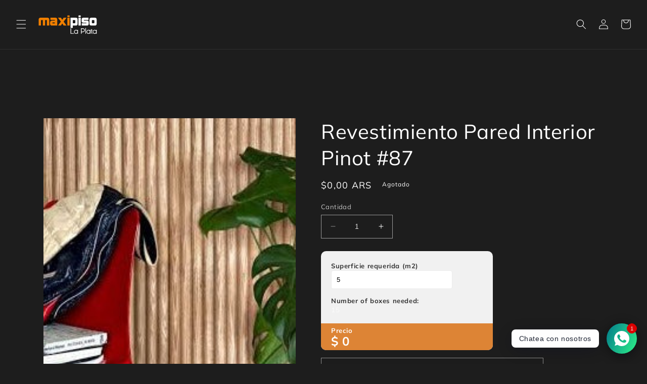

--- FILE ---
content_type: text/html; charset=utf-8
request_url: https://maxipisolaplata.com.ar/products/revestimiento-pared-interior-87
body_size: 31560
content:
<!doctype html>
<html class="no-js" lang="es">
  <head>

<!-- Google Tag Manager -->
<script>(function(w,d,s,l,i){w[l]=w[l]||[];w[l].push({'gtm.start':
new Date().getTime(),event:'gtm.js'});var f=d.getElementsByTagName(s)[0],
j=d.createElement(s),dl=l!='dataLayer'?'&l='+l:'';j.async=true;j.src=
'https://www.googletagmanager.com/gtm.js?id='+i+dl;f.parentNode.insertBefore(j,f);
})(window,document,'script','dataLayer','GTM-5H2GWQJ');</script>
<!-- End Google Tag Manager -->
    
    <meta charset="utf-8">
    <meta http-equiv="X-UA-Compatible" content="IE=edge">
    <meta name="viewport" content="width=device-width,initial-scale=1">
    <meta name="theme-color" content="">
    <link rel="canonical" href="https://maxipisolaplata.com.ar/products/revestimiento-pared-interior-87">
    <link rel="preconnect" href="https://cdn.shopify.com" crossorigin><link rel="icon" type="image/png" href="//maxipisolaplata.com.ar/cdn/shop/files/favicon.svg?crop=center&height=32&v=1689683168&width=32"><link rel="preconnect" href="https://fonts.shopifycdn.com" crossorigin><title>
      Revestimiento Pared Interior Pinot #87
 &ndash; Maxi Piso La Plata</title>

    
      <meta name="description" content="Revestimiento pared Interior Línea EPS Espesor: 12mm Ancho: 12.2cm Largo: 2.85m Mantenimiento: 100% Libre Mantenimiento Rendimiento: 0,35 m2 por tabla">
    

    

<meta property="og:site_name" content="Maxi Piso La Plata">
<meta property="og:url" content="https://maxipisolaplata.com.ar/products/revestimiento-pared-interior-87">
<meta property="og:title" content="Revestimiento Pared Interior Pinot #87">
<meta property="og:type" content="product">
<meta property="og:description" content="Revestimiento pared Interior Línea EPS Espesor: 12mm Ancho: 12.2cm Largo: 2.85m Mantenimiento: 100% Libre Mantenimiento Rendimiento: 0,35 m2 por tabla"><meta property="og:image" content="http://maxipisolaplata.com.ar/cdn/shop/products/pinoteps_370f5d36-5741-4724-bc2d-c880012d39a5.jpg?v=1689171829">
  <meta property="og:image:secure_url" content="https://maxipisolaplata.com.ar/cdn/shop/products/pinoteps_370f5d36-5741-4724-bc2d-c880012d39a5.jpg?v=1689171829">
  <meta property="og:image:width" content="214">
  <meta property="og:image:height" content="214"><meta property="og:price:amount" content="0,00">
  <meta property="og:price:currency" content="ARS"><meta name="twitter:card" content="summary_large_image">
<meta name="twitter:title" content="Revestimiento Pared Interior Pinot #87">
<meta name="twitter:description" content="Revestimiento pared Interior Línea EPS Espesor: 12mm Ancho: 12.2cm Largo: 2.85m Mantenimiento: 100% Libre Mantenimiento Rendimiento: 0,35 m2 por tabla">


    <script src="//maxipisolaplata.com.ar/cdn/shop/t/1/assets/constants.js?v=95358004781563950421684267264" defer="defer"></script>
    <script src="//maxipisolaplata.com.ar/cdn/shop/t/1/assets/pubsub.js?v=2921868252632587581684267273" defer="defer"></script>
    <script src="//maxipisolaplata.com.ar/cdn/shop/t/1/assets/global.js?v=127210358271191040921684267267" defer="defer"></script>
    <script>window.performance && window.performance.mark && window.performance.mark('shopify.content_for_header.start');</script><meta id="shopify-digital-wallet" name="shopify-digital-wallet" content="/76452692272/digital_wallets/dialog">
<link rel="alternate" type="application/json+oembed" href="https://maxipisolaplata.com.ar/products/revestimiento-pared-interior-87.oembed">
<script async="async" src="/checkouts/internal/preloads.js?locale=es-AR"></script>
<script id="shopify-features" type="application/json">{"accessToken":"d7aa8507cd2a568b478fd2f93ff6ee7f","betas":["rich-media-storefront-analytics"],"domain":"maxipisolaplata.com.ar","predictiveSearch":true,"shopId":76452692272,"locale":"es"}</script>
<script>var Shopify = Shopify || {};
Shopify.shop = "maxi-piso-la-plata.myshopify.com";
Shopify.locale = "es";
Shopify.currency = {"active":"ARS","rate":"1.0"};
Shopify.country = "AR";
Shopify.theme = {"name":"Dawn","id":150204481840,"schema_name":"Dawn","schema_version":"9.0.0","theme_store_id":887,"role":"main"};
Shopify.theme.handle = "null";
Shopify.theme.style = {"id":null,"handle":null};
Shopify.cdnHost = "maxipisolaplata.com.ar/cdn";
Shopify.routes = Shopify.routes || {};
Shopify.routes.root = "/";</script>
<script type="module">!function(o){(o.Shopify=o.Shopify||{}).modules=!0}(window);</script>
<script>!function(o){function n(){var o=[];function n(){o.push(Array.prototype.slice.apply(arguments))}return n.q=o,n}var t=o.Shopify=o.Shopify||{};t.loadFeatures=n(),t.autoloadFeatures=n()}(window);</script>
<script id="shop-js-analytics" type="application/json">{"pageType":"product"}</script>
<script defer="defer" async type="module" src="//maxipisolaplata.com.ar/cdn/shopifycloud/shop-js/modules/v2/client.init-shop-cart-sync_DaR8I8JV.es.esm.js"></script>
<script defer="defer" async type="module" src="//maxipisolaplata.com.ar/cdn/shopifycloud/shop-js/modules/v2/chunk.common_CvUpgQgQ.esm.js"></script>
<script type="module">
  await import("//maxipisolaplata.com.ar/cdn/shopifycloud/shop-js/modules/v2/client.init-shop-cart-sync_DaR8I8JV.es.esm.js");
await import("//maxipisolaplata.com.ar/cdn/shopifycloud/shop-js/modules/v2/chunk.common_CvUpgQgQ.esm.js");

  window.Shopify.SignInWithShop?.initShopCartSync?.({"fedCMEnabled":true,"windoidEnabled":true});

</script>
<script id="__st">var __st={"a":76452692272,"offset":-18000,"reqid":"f20c5486-e804-43e0-92b6-7c7eafbbadb1-1764226930","pageurl":"maxipisolaplata.com.ar\/products\/revestimiento-pared-interior-87","u":"2cf4d7f49979","p":"product","rtyp":"product","rid":8339731677488};</script>
<script>window.ShopifyPaypalV4VisibilityTracking = true;</script>
<script id="captcha-bootstrap">!function(){'use strict';const t='contact',e='account',n='new_comment',o=[[t,t],['blogs',n],['comments',n],[t,'customer']],c=[[e,'customer_login'],[e,'guest_login'],[e,'recover_customer_password'],[e,'create_customer']],r=t=>t.map((([t,e])=>`form[action*='/${t}']:not([data-nocaptcha='true']) input[name='form_type'][value='${e}']`)).join(','),a=t=>()=>t?[...document.querySelectorAll(t)].map((t=>t.form)):[];function s(){const t=[...o],e=r(t);return a(e)}const i='password',u='form_key',d=['recaptcha-v3-token','g-recaptcha-response','h-captcha-response',i],f=()=>{try{return window.sessionStorage}catch{return}},m='__shopify_v',_=t=>t.elements[u];function p(t,e,n=!1){try{const o=window.sessionStorage,c=JSON.parse(o.getItem(e)),{data:r}=function(t){const{data:e,action:n}=t;return t[m]||n?{data:e,action:n}:{data:t,action:n}}(c);for(const[e,n]of Object.entries(r))t.elements[e]&&(t.elements[e].value=n);n&&o.removeItem(e)}catch(o){console.error('form repopulation failed',{error:o})}}const l='form_type',E='cptcha';function T(t){t.dataset[E]=!0}const w=window,h=w.document,L='Shopify',v='ce_forms',y='captcha';let A=!1;((t,e)=>{const n=(g='f06e6c50-85a8-45c8-87d0-21a2b65856fe',I='https://cdn.shopify.com/shopifycloud/storefront-forms-hcaptcha/ce_storefront_forms_captcha_hcaptcha.v1.5.2.iife.js',D={infoText:'Protegido por hCaptcha',privacyText:'Privacidad',termsText:'Términos'},(t,e,n)=>{const o=w[L][v],c=o.bindForm;if(c)return c(t,g,e,D).then(n);var r;o.q.push([[t,g,e,D],n]),r=I,A||(h.body.append(Object.assign(h.createElement('script'),{id:'captcha-provider',async:!0,src:r})),A=!0)});var g,I,D;w[L]=w[L]||{},w[L][v]=w[L][v]||{},w[L][v].q=[],w[L][y]=w[L][y]||{},w[L][y].protect=function(t,e){n(t,void 0,e),T(t)},Object.freeze(w[L][y]),function(t,e,n,w,h,L){const[v,y,A,g]=function(t,e,n){const i=e?o:[],u=t?c:[],d=[...i,...u],f=r(d),m=r(i),_=r(d.filter((([t,e])=>n.includes(e))));return[a(f),a(m),a(_),s()]}(w,h,L),I=t=>{const e=t.target;return e instanceof HTMLFormElement?e:e&&e.form},D=t=>v().includes(t);t.addEventListener('submit',(t=>{const e=I(t);if(!e)return;const n=D(e)&&!e.dataset.hcaptchaBound&&!e.dataset.recaptchaBound,o=_(e),c=g().includes(e)&&(!o||!o.value);(n||c)&&t.preventDefault(),c&&!n&&(function(t){try{if(!f())return;!function(t){const e=f();if(!e)return;const n=_(t);if(!n)return;const o=n.value;o&&e.removeItem(o)}(t);const e=Array.from(Array(32),(()=>Math.random().toString(36)[2])).join('');!function(t,e){_(t)||t.append(Object.assign(document.createElement('input'),{type:'hidden',name:u})),t.elements[u].value=e}(t,e),function(t,e){const n=f();if(!n)return;const o=[...t.querySelectorAll(`input[type='${i}']`)].map((({name:t})=>t)),c=[...d,...o],r={};for(const[a,s]of new FormData(t).entries())c.includes(a)||(r[a]=s);n.setItem(e,JSON.stringify({[m]:1,action:t.action,data:r}))}(t,e)}catch(e){console.error('failed to persist form',e)}}(e),e.submit())}));const S=(t,e)=>{t&&!t.dataset[E]&&(n(t,e.some((e=>e===t))),T(t))};for(const o of['focusin','change'])t.addEventListener(o,(t=>{const e=I(t);D(e)&&S(e,y())}));const B=e.get('form_key'),M=e.get(l),P=B&&M;t.addEventListener('DOMContentLoaded',(()=>{const t=y();if(P)for(const e of t)e.elements[l].value===M&&p(e,B);[...new Set([...A(),...v().filter((t=>'true'===t.dataset.shopifyCaptcha))])].forEach((e=>S(e,t)))}))}(h,new URLSearchParams(w.location.search),n,t,e,['guest_login'])})(!0,!0)}();</script>
<script integrity="sha256-52AcMU7V7pcBOXWImdc/TAGTFKeNjmkeM1Pvks/DTgc=" data-source-attribution="shopify.loadfeatures" defer="defer" src="//maxipisolaplata.com.ar/cdn/shopifycloud/storefront/assets/storefront/load_feature-81c60534.js" crossorigin="anonymous"></script>
<script data-source-attribution="shopify.dynamic_checkout.dynamic.init">var Shopify=Shopify||{};Shopify.PaymentButton=Shopify.PaymentButton||{isStorefrontPortableWallets:!0,init:function(){window.Shopify.PaymentButton.init=function(){};var t=document.createElement("script");t.src="https://maxipisolaplata.com.ar/cdn/shopifycloud/portable-wallets/latest/portable-wallets.es.js",t.type="module",document.head.appendChild(t)}};
</script>
<script data-source-attribution="shopify.dynamic_checkout.buyer_consent">
  function portableWalletsHideBuyerConsent(e){var t=document.getElementById("shopify-buyer-consent"),n=document.getElementById("shopify-subscription-policy-button");t&&n&&(t.classList.add("hidden"),t.setAttribute("aria-hidden","true"),n.removeEventListener("click",e))}function portableWalletsShowBuyerConsent(e){var t=document.getElementById("shopify-buyer-consent"),n=document.getElementById("shopify-subscription-policy-button");t&&n&&(t.classList.remove("hidden"),t.removeAttribute("aria-hidden"),n.addEventListener("click",e))}window.Shopify?.PaymentButton&&(window.Shopify.PaymentButton.hideBuyerConsent=portableWalletsHideBuyerConsent,window.Shopify.PaymentButton.showBuyerConsent=portableWalletsShowBuyerConsent);
</script>
<script>
  function portableWalletsCleanup(e){e&&e.src&&console.error("Failed to load portable wallets script "+e.src);var t=document.querySelectorAll("shopify-accelerated-checkout .shopify-payment-button__skeleton, shopify-accelerated-checkout-cart .wallet-cart-button__skeleton"),e=document.getElementById("shopify-buyer-consent");for(let e=0;e<t.length;e++)t[e].remove();e&&e.remove()}function portableWalletsNotLoadedAsModule(e){e instanceof ErrorEvent&&"string"==typeof e.message&&e.message.includes("import.meta")&&"string"==typeof e.filename&&e.filename.includes("portable-wallets")&&(window.removeEventListener("error",portableWalletsNotLoadedAsModule),window.Shopify.PaymentButton.failedToLoad=e,"loading"===document.readyState?document.addEventListener("DOMContentLoaded",window.Shopify.PaymentButton.init):window.Shopify.PaymentButton.init())}window.addEventListener("error",portableWalletsNotLoadedAsModule);
</script>

<script type="module" src="https://maxipisolaplata.com.ar/cdn/shopifycloud/portable-wallets/latest/portable-wallets.es.js" onError="portableWalletsCleanup(this)" crossorigin="anonymous"></script>
<script nomodule>
  document.addEventListener("DOMContentLoaded", portableWalletsCleanup);
</script>

<link id="shopify-accelerated-checkout-styles" rel="stylesheet" media="screen" href="https://maxipisolaplata.com.ar/cdn/shopifycloud/portable-wallets/latest/accelerated-checkout-backwards-compat.css" crossorigin="anonymous">
<style id="shopify-accelerated-checkout-cart">
        #shopify-buyer-consent {
  margin-top: 1em;
  display: inline-block;
  width: 100%;
}

#shopify-buyer-consent.hidden {
  display: none;
}

#shopify-subscription-policy-button {
  background: none;
  border: none;
  padding: 0;
  text-decoration: underline;
  font-size: inherit;
  cursor: pointer;
}

#shopify-subscription-policy-button::before {
  box-shadow: none;
}

      </style>
<script id="sections-script" data-sections="header" defer="defer" src="//maxipisolaplata.com.ar/cdn/shop/t/1/compiled_assets/scripts.js?410"></script>
<script>window.performance && window.performance.mark && window.performance.mark('shopify.content_for_header.end');</script>


    <style data-shopify>
      @font-face {
  font-family: Muli;
  font-weight: 400;
  font-style: normal;
  font-display: swap;
  src: url("//maxipisolaplata.com.ar/cdn/fonts/muli/muli_n4.e949947cfff05efcc994b2e2db40359a04fa9a92.woff2") format("woff2"),
       url("//maxipisolaplata.com.ar/cdn/fonts/muli/muli_n4.35355e4a0c27c9bc94d9af3f9bcb586d8229277a.woff") format("woff");
}

      @font-face {
  font-family: Muli;
  font-weight: 700;
  font-style: normal;
  font-display: swap;
  src: url("//maxipisolaplata.com.ar/cdn/fonts/muli/muli_n7.c8c44d0404947d89610714223e630c4cbe005587.woff2") format("woff2"),
       url("//maxipisolaplata.com.ar/cdn/fonts/muli/muli_n7.4cbcffea6175d46b4d67e9408244a5b38c2ac568.woff") format("woff");
}

      @font-face {
  font-family: Muli;
  font-weight: 400;
  font-style: italic;
  font-display: swap;
  src: url("//maxipisolaplata.com.ar/cdn/fonts/muli/muli_i4.c0a1ea800bab5884ab82e4eb25a6bd25121bd08c.woff2") format("woff2"),
       url("//maxipisolaplata.com.ar/cdn/fonts/muli/muli_i4.a6c39b1b31d876de7f99b3646461aa87120de6ed.woff") format("woff");
}

      @font-face {
  font-family: Muli;
  font-weight: 700;
  font-style: italic;
  font-display: swap;
  src: url("//maxipisolaplata.com.ar/cdn/fonts/muli/muli_i7.34eedbf231efa20bd065d55f6f71485730632c7b.woff2") format("woff2"),
       url("//maxipisolaplata.com.ar/cdn/fonts/muli/muli_i7.2b4df846821493e68344d0b0212997d071bf38b7.woff") format("woff");
}

      @font-face {
  font-family: Muli;
  font-weight: 400;
  font-style: normal;
  font-display: swap;
  src: url("//maxipisolaplata.com.ar/cdn/fonts/muli/muli_n4.e949947cfff05efcc994b2e2db40359a04fa9a92.woff2") format("woff2"),
       url("//maxipisolaplata.com.ar/cdn/fonts/muli/muli_n4.35355e4a0c27c9bc94d9af3f9bcb586d8229277a.woff") format("woff");
}


      :root {
        --font-body-family: Muli, sans-serif;
        --font-body-style: normal;
        --font-body-weight: 400;
        --font-body-weight-bold: 700;

        --font-heading-family: Muli, sans-serif;
        --font-heading-style: normal;
        --font-heading-weight: 400;

        --font-body-scale: 1.0;
        --font-heading-scale: 1.0;

        --color-base-text: 255, 255, 255;
        --color-shadow: 255, 255, 255;
        --color-base-background-1: 29, 29, 29;
        --color-base-background-2: 243, 243, 243;
        --color-base-solid-button-labels: 255, 255, 255;
        --color-base-outline-button-labels: 255, 255, 255;
        --color-base-accent-1: 221, 132, 53;
        --color-base-accent-2: 221, 132, 53;
        --payment-terms-background-color: #1d1d1d;

        --gradient-base-background-1: #1d1d1d;
        --gradient-base-background-2: #f3f3f3;
        --gradient-base-accent-1: #dd8435;
        --gradient-base-accent-2: #dd8435;

        --media-padding: px;
        --media-border-opacity: 0.05;
        --media-border-width: 1px;
        --media-radius: 0px;
        --media-shadow-opacity: 0.0;
        --media-shadow-horizontal-offset: 0px;
        --media-shadow-vertical-offset: 34px;
        --media-shadow-blur-radius: 5px;
        --media-shadow-visible: 0;

        --page-width: 120rem;
        --page-width-margin: 0rem;

        --product-card-image-padding: 0.0rem;
        --product-card-corner-radius: 0.0rem;
        --product-card-text-alignment: left;
        --product-card-border-width: 0.0rem;
        --product-card-border-opacity: 0.1;
        --product-card-shadow-opacity: 0.0;
        --product-card-shadow-visible: 0;
        --product-card-shadow-horizontal-offset: 0.0rem;
        --product-card-shadow-vertical-offset: 0.4rem;
        --product-card-shadow-blur-radius: 0.5rem;

        --collection-card-image-padding: 0.0rem;
        --collection-card-corner-radius: 0.0rem;
        --collection-card-text-alignment: left;
        --collection-card-border-width: 0.0rem;
        --collection-card-border-opacity: 0.1;
        --collection-card-shadow-opacity: 0.0;
        --collection-card-shadow-visible: 0;
        --collection-card-shadow-horizontal-offset: 0.0rem;
        --collection-card-shadow-vertical-offset: 0.4rem;
        --collection-card-shadow-blur-radius: 0.5rem;

        --blog-card-image-padding: 0.0rem;
        --blog-card-corner-radius: 0.0rem;
        --blog-card-text-alignment: left;
        --blog-card-border-width: 0.0rem;
        --blog-card-border-opacity: 0.1;
        --blog-card-shadow-opacity: 0.0;
        --blog-card-shadow-visible: 0;
        --blog-card-shadow-horizontal-offset: 0.0rem;
        --blog-card-shadow-vertical-offset: 0.4rem;
        --blog-card-shadow-blur-radius: 0.5rem;

        --badge-corner-radius: 4.0rem;

        --popup-border-width: 1px;
        --popup-border-opacity: 0.1;
        --popup-corner-radius: 0px;
        --popup-shadow-opacity: 0.0;
        --popup-shadow-horizontal-offset: 0px;
        --popup-shadow-vertical-offset: 4px;
        --popup-shadow-blur-radius: 5px;

        --drawer-border-width: 1px;
        --drawer-border-opacity: 0.1;
        --drawer-shadow-opacity: 0.0;
        --drawer-shadow-horizontal-offset: 0px;
        --drawer-shadow-vertical-offset: 4px;
        --drawer-shadow-blur-radius: 5px;

        --spacing-sections-desktop: 0px;
        --spacing-sections-mobile: 0px;

        --grid-desktop-vertical-spacing: 8px;
        --grid-desktop-horizontal-spacing: 8px;
        --grid-mobile-vertical-spacing: 4px;
        --grid-mobile-horizontal-spacing: 4px;

        --text-boxes-border-opacity: 0.1;
        --text-boxes-border-width: 0px;
        --text-boxes-radius: 0px;
        --text-boxes-shadow-opacity: 0.0;
        --text-boxes-shadow-visible: 0;
        --text-boxes-shadow-horizontal-offset: 0px;
        --text-boxes-shadow-vertical-offset: 4px;
        --text-boxes-shadow-blur-radius: 5px;

        --buttons-radius: 0px;
        --buttons-radius-outset: 0px;
        --buttons-border-width: 1px;
        --buttons-border-opacity: 1.0;
        --buttons-shadow-opacity: 0.0;
        --buttons-shadow-visible: 0;
        --buttons-shadow-horizontal-offset: 0px;
        --buttons-shadow-vertical-offset: 4px;
        --buttons-shadow-blur-radius: 5px;
        --buttons-border-offset: 0px;

        --inputs-radius: 0px;
        --inputs-border-width: 1px;
        --inputs-border-opacity: 0.55;
        --inputs-shadow-opacity: 0.0;
        --inputs-shadow-horizontal-offset: 0px;
        --inputs-margin-offset: 0px;
        --inputs-shadow-vertical-offset: 4px;
        --inputs-shadow-blur-radius: 5px;
        --inputs-radius-outset: 0px;

        --variant-pills-radius: 40px;
        --variant-pills-border-width: 1px;
        --variant-pills-border-opacity: 0.55;
        --variant-pills-shadow-opacity: 0.0;
        --variant-pills-shadow-horizontal-offset: 0px;
        --variant-pills-shadow-vertical-offset: 4px;
        --variant-pills-shadow-blur-radius: 5px;
      }

      *,
      *::before,
      *::after {
        box-sizing: inherit;
      }

      html {
        box-sizing: border-box;
        font-size: calc(var(--font-body-scale) * 62.5%);
        height: 100%;
      }

      body {
        display: grid;
        grid-template-rows: auto auto 1fr auto;
        grid-template-columns: 100%;
        min-height: 100%;
        margin: 0;
        font-size: 1.5rem;
        letter-spacing: 0.06rem;
        line-height: calc(1 + 0.8 / var(--font-body-scale));
        font-family: var(--font-body-family);
        font-style: var(--font-body-style);
        font-weight: var(--font-body-weight);
      }

      @media screen and (min-width: 750px) {
        body {
          font-size: 1.6rem;
        }
      }
    </style>

    <link href="//maxipisolaplata.com.ar/cdn/shop/t/1/assets/base.css?v=153324247641699971311713191535" rel="stylesheet" type="text/css" media="all" />
<link rel="preload" as="font" href="//maxipisolaplata.com.ar/cdn/fonts/muli/muli_n4.e949947cfff05efcc994b2e2db40359a04fa9a92.woff2" type="font/woff2" crossorigin><link rel="preload" as="font" href="//maxipisolaplata.com.ar/cdn/fonts/muli/muli_n4.e949947cfff05efcc994b2e2db40359a04fa9a92.woff2" type="font/woff2" crossorigin><link rel="stylesheet" href="//maxipisolaplata.com.ar/cdn/shop/t/1/assets/component-predictive-search.css?v=85913294783299393391684267259" media="print" onload="this.media='all'"><script>document.documentElement.className = document.documentElement.className.replace('no-js', 'js');
    if (Shopify.designMode) {
      document.documentElement.classList.add('shopify-design-mode');
    }
    </script>
  <!--Gem_Page_Header_Script-->
    


<!--End_Gem_Page_Header_Script-->



    

    
  
  <!--CPC-->
  <script src='https://ajax.googleapis.com/ajax/libs/jquery/3.5.1/jquery.min.js'></script>
  <!--CPC-->
  <script src='https://cdn-assets.custompricecalculator.com/shopify/calculator.js'></script>
<!-- BEGIN app block: shopify://apps/rt-social-chat-live-chat/blocks/app-embed/9baee9b7-6929-47af-9935-05bcdc376396 --><script>
  window.roarJs = window.roarJs || {};
  roarJs.WhatsAppConfig = {
    metafields: {
      shop: "maxi-piso-la-plata.myshopify.com",
      settings: {"enabled":"1","block_order":["1492096252560"],"blocks":{"1492096252560":{"disabled":"0","type":"whatsapp","number":"+54 9 221 411 6923","whatsapp_web":"0","name":"John Doe","label":"Soporte","avatar":"0","avatar_url":"https:\/\/www.gravatar.com\/avatar","online":"1","timezone":"America\/New_York","sunday":{"enabled":"1","range":"480,1050"},"monday":{"enabled":"1","range":"480,1050"},"tuesday":{"enabled":"1","range":"480,1050"},"wednesday":{"enabled":"1","range":"480,1050"},"thursday":{"enabled":"1","range":"480,1050"},"friday":{"enabled":"1","range":"480,1050"},"saturday":{"enabled":"1","range":"480,1050"},"offline":"I will be back soon","chat":{"enabled":"1","greeting":"¡Hola! ¿Cómo podemos ayudarte?"},"message":"","page_url":"0"}},"param":{"newtab":"0","offline_disabled":"0","offline_message":"1","greeting":{"enabled":"0","message":"Hi there! How can we help you? Tap here to start chat with us.","delay":"5"},"pending":{"enabled":"1","number":"1","color":"#ffffff","background":"#dd0000"},"position":{"value":"right","bottom":"20","left":"20","right":"20"},"cta_type":"all"},"mobile":{"enabled":"1","position":{"value":"inherit","bottom":"20","left":"20","right":"20"}},"style":{"gradient":"preset","pattern":"0","custom":{"color":"#ffffff","background":"#2db67c"},"icon":"5","rounded":"1"},"share":{"param":{"enabled":"0","position":"left"},"mobile":{"enabled":"1","position":"inherit"},"style":{"color":"#000000","background":"#ffffff"},"texts":{"button":"Share","message":"Check this out, it's so cool!"},"blocks":[],"block_order":[]},"charge":false,"onetime":false,"track_url":"https:\/\/haloroar.com\/app\/whatsapp\/tracking","texts":{"title":"¡Hola!","description":"Bienvenido a Maxi Piso La Plata. ¿Cómo podemos ayudarte?","note":"¡Responderemos a la brevedad!","button":" Chatea con nosotros","placeholder":"Haz tu consulta","emoji_search":"Buscar emoji...","emoji_frequently":"Usado frecuentemente","emoji_people":"Personas","emoji_nature":"Naturaleza","emoji_objects":"Objetos","emoji_places":"Lugares","emoji_symbols":"Símbolos","emoji_not_found":"No encontramos ningún emoji..."},"only1":"true"},
      moneyFormat: "${{amount_with_comma_separator}}"
    }
  }
</script>

<script src="https://cdn.shopify.com/extensions/019a1460-f72e-7cbc-becc-90116917fae9/rt-whats-app-chat-live-chat-2/assets/whatsapp.js" defer></script>


<!-- END app block --><!-- BEGIN app block: shopify://apps/smart-product-filter-search/blocks/app-embed/5cc1944c-3014-4a2a-af40-7d65abc0ef73 --><link href="https://cdn.shopify.com/extensions/019ac399-ab01-7a12-a5cb-7b0889d321d2/smart-product-filters-539/assets/globo.filter.min.js" as="script" rel="preload">
<link rel="preconnect" href="https://filter-x3.globo.io" crossorigin /><link rel="stylesheet" href="https://cdn.shopify.com/extensions/019ac399-ab01-7a12-a5cb-7b0889d321d2/smart-product-filters-539/assets/globo.search.css" media="print" onload="this.media='all'">

<meta id="search_terms_value" content="" />
<!-- BEGIN app snippet: global.variables --><script>
  window.shopCurrency = "ARS";
  window.shopCountry = "AR";
  window.shopLanguageCode = "es";

  window.currentCurrency = "ARS";
  window.currentCountry = "AR";
  window.currentLanguageCode = "es";

  window.shopCustomer = false

  window.useCustomTreeTemplate = false;
  window.useCustomProductTemplate = false;

  window.GloboFilterRequestOrigin = "https://maxipisolaplata.com.ar";
  window.GloboFilterShopifyDomain = "maxi-piso-la-plata.myshopify.com";
  window.GloboFilterSFAT = "";
  window.GloboFilterSFApiVersion = "2025-04";
  window.GloboFilterProxyPath = "/apps/globofilters";
  window.GloboFilterRootUrl = "";
  window.GloboFilterTranslation = {"search":{"suggestions":"Sugerencias","collections":"Colecciones","pages":"Páginas","product":"Producto","products":"Productos","view_all":"Buscar","view_all_products":"Ver todos los productos","not_found":"Disculpa, no se encontraron resultados para","product_not_found":"No se encontraron coincidencias","no_result_keywords_suggestions_title":"Búsquedas populares","no_result_products_suggestions_title":"De todos modos, también podría gustarte","zero_character_keywords_suggestions_title":"Sugerencias","zero_character_popular_searches_title":"Búsquedas populares","zero_character_products_suggestions_title":"Productos en tendencia"},"form":{"heading":"Buscar productos","select":"-- Seleccionar --","search":"Buscar","submit":"Buscar","clear":"Vaciar"},"filter":{"filter_by":"Filtrar por","clear_all":"Vaciar todo","view":"Ver","clear":"Vaciar","in_stock":"En stock","out_of_stock":"Agotado","ready_to_ship":"Listo para despachar","search":"Opciones de búsqueda","choose_values":"Elegir valores"},"sort":{"sort_by":"Ordenar por","manually":"Tendencia","availability_in_stock_first":"Disponibilidad","relevance":"Relevancia","best_selling":"Más vendidos","alphabetically_a_z":"Alfabéticamente, A-Z","alphabetically_z_a":"Alfabéticamente, Z-A","price_low_to_high":"Precio, menor a mayor","price_high_to_low":"Precio, mayor a menor","date_new_to_old":"Fecha, más nuevo a más viejo","date_old_to_new":"Fecha, más viejo a más nuevo","sale_off":"% Descuento"},"product":{"add_to_cart":"Agregar al carrito","unavailable":"No disponible","sold_out":"Agotado","sale":"Oferta","load_more":"Cargar más","limit":"Mostrar","search":"Buscar productos","no_results":"Disculpa, no hay productos en esta colección."}};
  window.isMultiCurrency =false;
  window.globoEmbedFilterAssetsUrl = 'https://cdn.shopify.com/extensions/019ac399-ab01-7a12-a5cb-7b0889d321d2/smart-product-filters-539/assets/';
  window.assetsUrl = window.globoEmbedFilterAssetsUrl;
  window.GloboMoneyFormat = "${{amount_with_comma_separator}}";
</script><!-- END app snippet -->
<script type="text/javascript" hs-ignore data-ccm-injected>
document.getElementsByTagName('html')[0].classList.add('spf-filter-loading', 'spf-has-filter');
window.enabledEmbedFilter = true;
window.sortByRelevance = false;
window.moneyFormat = "${{amount_with_comma_separator}}";
window.GloboMoneyWithCurrencyFormat = "${{amount_with_comma_separator}} ARS";
window.filesUrl = '//maxipisolaplata.com.ar/cdn/shop/files/';
window.GloboThemesInfo ={"150204481840":{"id":150204481840,"name":"Dawn","theme_store_id":887,"theme_name":"Dawn"},"150608806192":{"id":150608806192,"name":"Sense","theme_store_id":1356,"theme_name":"Sense"},"150618603824":{"id":150618603824,"name":"Colorblock","theme_store_id":1499,"theme_name":"Colorblock"},"150625681712":{"id":150625681712,"name":"Studio","theme_store_id":1431,"theme_name":"Studio"},"154036830512":{"id":154036830512,"name":"Copy of Dawn","theme_store_id":887,"theme_name":"Dawn"},"154037616944":{"id":154037616944,"name":"Dawn","theme_store_id":887,"theme_name":"Dawn"}};



var GloboEmbedFilterConfig = {
api: {filterUrl: "https://filter-x3.globo.io/filter",searchUrl: "https://filter-x3.globo.io/search", url: "https://filter-x3.globo.io"},
shop: {
name: "Maxi Piso La Plata",
url: "https://maxipisolaplata.com.ar",
domain: "maxi-piso-la-plata.myshopify.com",
locale: "es",
cur_locale: "es",
predictive_search_url: "/search/suggest",
country_code: "AR",
root_url: "",
cart_url: "/cart",
search_url: "/search",
cart_add_url: "/cart/add",
search_terms_value: "",
product_image: {width: 360, height: 504},
no_image_url: "https://cdn.shopify.com/s/images/themes/product-1.png",
swatches: [],
swatchConfig: {"enable":true,"color":["colour","color"],"label":["size"]},
enableRecommendation: false,
hideOneValue: false,
newUrlStruct: true,
newUrlForSEO: false,redirects: [],
images: {},
settings: {"logo":"\/\/maxipisolaplata.com.ar\/cdn\/shop\/files\/logo-w.svg?v=1685639819","logo_width":120,"favicon":"\/\/maxipisolaplata.com.ar\/cdn\/shop\/files\/favicon.svg?v=1689683168","colors_solid_button_labels":"#ffffff","colors_accent_1":"#dd8435","gradient_accent_1":"","colors_accent_2":"#dd8435","gradient_accent_2":"","colors_text":"#ffffff","colors_outline_button_labels":"#ffffff","colors_background_1":"#1d1d1d","gradient_background_1":"","colors_background_2":"#f3f3f3","gradient_background_2":"","type_header_font":{"error":"json not allowed for this object"},"heading_scale":100,"type_body_font":{"error":"json not allowed for this object"},"body_scale":100,"page_width":1200,"spacing_sections":0,"spacing_grid_horizontal":8,"spacing_grid_vertical":8,"buttons_border_thickness":1,"buttons_border_opacity":100,"buttons_radius":0,"buttons_shadow_opacity":0,"buttons_shadow_horizontal_offset":0,"buttons_shadow_vertical_offset":4,"buttons_shadow_blur":5,"variant_pills_border_thickness":1,"variant_pills_border_opacity":55,"variant_pills_radius":40,"variant_pills_shadow_opacity":0,"variant_pills_shadow_horizontal_offset":0,"variant_pills_shadow_vertical_offset":4,"variant_pills_shadow_blur":5,"inputs_border_thickness":1,"inputs_border_opacity":55,"inputs_radius":0,"inputs_shadow_opacity":0,"inputs_shadow_horizontal_offset":0,"inputs_shadow_vertical_offset":4,"inputs_shadow_blur":5,"card_style":"standard","card_image_padding":0,"card_text_alignment":"left","card_color_scheme":"background-2","card_border_thickness":0,"card_border_opacity":10,"card_corner_radius":0,"card_shadow_opacity":0,"card_shadow_horizontal_offset":0,"card_shadow_vertical_offset":4,"card_shadow_blur":5,"collection_card_style":"standard","collection_card_image_padding":0,"collection_card_text_alignment":"left","collection_card_color_scheme":"background-2","collection_card_border_thickness":0,"collection_card_border_opacity":10,"collection_card_corner_radius":0,"collection_card_shadow_opacity":0,"collection_card_shadow_horizontal_offset":0,"collection_card_shadow_vertical_offset":4,"collection_card_shadow_blur":5,"blog_card_style":"standard","blog_card_image_padding":0,"blog_card_text_alignment":"left","blog_card_color_scheme":"background-2","blog_card_border_thickness":0,"blog_card_border_opacity":10,"blog_card_corner_radius":0,"blog_card_shadow_opacity":0,"blog_card_shadow_horizontal_offset":0,"blog_card_shadow_vertical_offset":4,"blog_card_shadow_blur":5,"text_boxes_border_thickness":0,"text_boxes_border_opacity":10,"text_boxes_radius":0,"text_boxes_shadow_opacity":0,"text_boxes_shadow_horizontal_offset":0,"text_boxes_shadow_vertical_offset":4,"text_boxes_shadow_blur":5,"media_border_thickness":1,"media_border_opacity":5,"media_radius":0,"media_shadow_opacity":0,"media_shadow_horizontal_offset":0,"media_shadow_vertical_offset":34,"media_shadow_blur":5,"popup_border_thickness":1,"popup_border_opacity":10,"popup_corner_radius":0,"popup_shadow_opacity":0,"popup_shadow_horizontal_offset":0,"popup_shadow_vertical_offset":4,"popup_shadow_blur":5,"drawer_border_thickness":1,"drawer_border_opacity":10,"drawer_shadow_opacity":0,"drawer_shadow_horizontal_offset":0,"drawer_shadow_vertical_offset":4,"drawer_shadow_blur":5,"badge_position":"bottom left","badge_corner_radius":40,"sale_badge_color_scheme":"accent-2","sold_out_badge_color_scheme":"inverse","accent_icons":"text","brand_headline":"","brand_description":"\u003cp\u003e\u003c\/p\u003e","brand_image_width":100,"social_facebook_link":"https:\/\/www.facebook.com\/maxipisolaplata","social_instagram_link":"https:\/\/www.instagram.com\/maxipisolaplata\/","social_youtube_link":"","social_tiktok_link":"","social_twitter_link":"","social_snapchat_link":"","social_pinterest_link":"","social_tumblr_link":"","social_vimeo_link":"","predictive_search_enabled":true,"predictive_search_show_vendor":false,"predictive_search_show_price":false,"currency_code_enabled":true,"cart_type":"notification","show_vendor":false,"show_cart_note":false,"cart_drawer_collection":"","checkout_logo_position":"left","checkout_logo_size":"medium","checkout_body_background_color":"#fff","checkout_input_background_color_mode":"white","checkout_sidebar_background_color":"#fafafa","checkout_heading_font":"-apple-system, BlinkMacSystemFont, 'Segoe UI', Roboto, Helvetica, Arial, sans-serif, 'Apple Color Emoji', 'Segoe UI Emoji', 'Segoe UI Symbol'","checkout_body_font":"-apple-system, BlinkMacSystemFont, 'Segoe UI', Roboto, Helvetica, Arial, sans-serif, 'Apple Color Emoji', 'Segoe UI Emoji', 'Segoe UI Symbol'","checkout_accent_color":"#dd8435","checkout_button_color":"#dd8435","checkout_error_color":"#e22120","customer_layout":"customer_area"},
gridSettings: {"layout":"theme","useCustomTemplate":false,"useCustomTreeTemplate":false,"skin":5,"limits":[12,24,48],"productsPerPage":12,"sorts":["stock-descending","best-selling","title-ascending","title-descending","price-ascending","price-descending","created-descending","created-ascending","sale-descending"],"noImageUrl":"https:\/\/cdn.shopify.com\/s\/images\/themes\/product-1.png","imageWidth":"360","imageHeight":"504","imageRatio":140,"imageSize":"360_504","alignment":"left","hideOneValue":false,"elements":["soldoutLabel","saleLabel","quickview","addToCart","vendor","swatch","price","secondImage"],"saleLabelClass":" sale-text","saleMode":3,"gridItemClass":"spf-col-xl-4 spf-col-lg-4 spf-col-md-6 spf-col-sm-6 spf-col-6","swatchClass":"","swatchConfig":{"enable":true,"color":["colour","color"],"label":["size"]},"variant_redirect":true,"showSelectedVariantInfo":true},
home_filter: false,
page: "product",
sorts: ["stock-descending","best-selling","title-ascending","title-descending","price-ascending","price-descending","created-descending","created-ascending","sale-descending"],
limits: [12,24,48],
cache: true,
layout: "theme",
marketTaxInclusion: false,
priceTaxesIncluded: false,
customerTaxesIncluded: false,
useCustomTemplate: false,
hasQuickviewTemplate: false
},
analytic: {"enableViewProductAnalytic":true,"enableSearchAnalytic":true,"enableFilterAnalytic":true,"enableATCAnalytic":false},
taxes: [],
special_countries: null,
adjustments: false,
year_make_model: {
id: 0,
prefix: "gff_",
heading: "",
showSearchInput: false,
showClearAllBtn: false
},
filter: {
id:6429,
prefix: "gf_",
layout: 1,
useThemeFilterCss: false,
sublayout: 1,
showCount: true,
showRefine: true,
refineSettings: {"style":"square","positions":["sidebar_desktop","sidebar_mobile","toolbar_mobile"],"color":"#000000","iconColor":"#5C5F62","bgColor":"#e8e8e8"},
isLoadMore: 0,
filter_on_search_page: true
},
search:{
enable: true,
zero_character_suggestion: false,
pages_suggestion: {enable:false,limit:5},
keywords_suggestion: {enable:true,limit:10},
articles_suggestion: {enable:false,limit:5},
layout: 1,
},
collection: {
id:0,
handle:'',
sort: 'best-selling',
vendor: null,
tags: null,
type: null,
term: document.getElementById("search_terms_value") != null ? document.getElementById("search_terms_value").content : "",
limit: 12,
settings: null,
products_count: 0,
enableCollectionSearch: false,
excludeTags:null,
showSelectedVariantInfo: true
},
selector: {products: ""}
}
</script>
<script src="https://cdn.shopify.com/extensions/019ac399-ab01-7a12-a5cb-7b0889d321d2/smart-product-filters-539/assets/globo.filter.themes.min.js" defer></script><style>.gf-block-title h3, 
.gf-block-title .h3,
.gf-form-input-inner label {
  font-size: 14px !important;
  color: #3a3a3a !important;
  text-transform: uppercase !important;
  font-weight: bold !important;
}
.gf-option-block .gf-btn-show-more{
  font-size: 14px !important;
  text-transform: none !important;
  font-weight: normal !important;
}
.gf-option-block ul li a, 
.gf-option-block ul li button, 
.gf-option-block ul li a span.gf-count,
.gf-option-block ul li button span.gf-count,
.gf-clear, 
.gf-clear-all, 
.selected-item.gf-option-label a,
.gf-form-input-inner select,
.gf-refine-toggle{
  font-size: 14px !important;
  color: #000000 !important;
  text-transform: none !important;
  font-weight: normal !important;
}

.gf-refine-toggle-mobile,
.gf-form-button-group button {
  font-size: 14px !important;
  text-transform: none !important;
  font-weight: normal !important;
  color: #3a3a3a !important;
  border: 1px solid #bfbfbf !important;
  background: #ffffff !important;
}
.gf-option-block-box-rectangle.gf-option-block ul li.gf-box-rectangle a,
.gf-option-block-box-rectangle.gf-option-block ul li.gf-box-rectangle button {
  border-color: #000000 !important;
}
.gf-option-block-box-rectangle.gf-option-block ul li.gf-box-rectangle a.checked,
.gf-option-block-box-rectangle.gf-option-block ul li.gf-box-rectangle button.checked{
  color: #fff !important;
  background-color: #000000 !important;
}
@media (min-width: 768px) {
  .gf-option-block-box-rectangle.gf-option-block ul li.gf-box-rectangle button:hover,
  .gf-option-block-box-rectangle.gf-option-block ul li.gf-box-rectangle a:hover {
    color: #fff !important;
    background-color: #000000 !important;	
  }
}
.gf-option-block.gf-option-block-select select {
  color: #000000 !important;
}

#gf-form.loaded, .gf-YMM-forms.loaded {
  background: #FFFFFF !important;
}
#gf-form h2, .gf-YMM-forms h2 {
  color: #3a3a3a !important;
}
#gf-form label, .gf-YMM-forms label{
  color: #3a3a3a !important;
}
.gf-form-input-wrapper select, 
.gf-form-input-wrapper input{
  border: 1px solid #DEDEDE !important;
  background-color: #FFFFFF !important;
  border-radius: 0px !important;
}
#gf-form .gf-form-button-group button, .gf-YMM-forms .gf-form-button-group button{
  color: #FFFFFF !important;
  background: #3a3a3a !important;
  border-radius: 0px !important;
}

.spf-product-card.spf-product-card__template-3 .spf-product__info.hover{
  background: #FFFFFF;
}
a.spf-product-card__image-wrapper{
  padding-top: 100%;
}
.h4.spf-product-card__title a{
  color: #333333;
  font-size: 15px;
  font-family: "Poppins", sans-serif;   font-weight: 500;  font-style: normal;
  text-transform: none;
}
.h4.spf-product-card__title a:hover{
  color: #000000;
}
.spf-product-card button.spf-product__form-btn-addtocart{
  font-size: 14px;
   font-family: inherit;   font-weight: normal;   font-style: normal;   text-transform: none;
}
.spf-product-card button.spf-product__form-btn-addtocart,
.spf-product-card.spf-product-card__template-4 a.open-quick-view,
.spf-product-card.spf-product-card__template-5 a.open-quick-view,
#gfqv-btn{
  color: #FFFFFF !important;
  border: 1px solid #333333 !important;
  background: #333333 !important;
}
.spf-product-card button.spf-product__form-btn-addtocart:hover,
.spf-product-card.spf-product-card__template-4 a.open-quick-view:hover,
.spf-product-card.spf-product-card__template-5 a.open-quick-view:hover{
  color: #FFFFFF !important;
  border: 1px solid #000000 !important;
  background: #000000 !important;
}
span.spf-product__label.spf-product__label-soldout{
  color: #ffffff;
  background: #989898;
}
span.spf-product__label.spf-product__label-sale{
  color: #F0F0F0;
  background: #d21625;
}
.spf-product-card__vendor a{
  color: #969595;
  font-size: 13px;
  font-family: "Poppins", sans-serif;   font-weight: 400;   font-style: normal; }
.spf-product-card__vendor a:hover{
  color: #969595;
}
.spf-product-card__price-wrapper{
  font-size: 14px;
}
.spf-image-ratio{
  padding-top:100% !important;
}
.spf-product-card__oldprice,
.spf-product-card__saleprice,
.spf-product-card__price,
.gfqv-product-card__oldprice,
.gfqv-product-card__saleprice,
.gfqv-product-card__price
{
  font-size: 14px;
  font-family: "Poppins", sans-serif;   font-weight: 500;   font-style: normal; }

span.spf-product-card__price, span.gfqv-product-card__price{
  color: #141414;
}
span.spf-product-card__oldprice, span.gfqv-product-card__oldprice{
  color: #969595;
}
span.spf-product-card__saleprice, span.gfqv-product-card__saleprice{
  color: #d21625;
}
/* Product Title */
.h4.spf-product-card__title{
    
}
.h4.spf-product-card__title a{

}

/* Product Vendor */
.spf-product-card__vendor{
    
}
.spf-product-card__vendor a{

}

/* Product Price */
.spf-product-card__price-wrapper{
    
}

/* Product Old Price */
span.spf-product-card__oldprice{
    
}

/* Product Sale Price */
span.spf-product-card__saleprice{
    
}

/* Product Regular Price */
span.spf-product-card__price{

}

/* Quickview button */
.open-quick-view{
    
}

/* Add to cart button */
button.spf-product__form-btn-addtocart{
    
}

/* Product image */
img.spf-product-card__image{
    
}

/* Sale label */
span.spf-product__label.spf-product__label.spf-product__label-sale{
    
}

/* Sold out label */
span.spf-product__label.spf-product__label.spf-product__label-soldout{
    
}</style><style></style><script></script><script id="gspfSearchResultTemplate" type="template/html"><!-- BEGIN app snippet: search -->


{% assign root_url = "" %}
{% assign search_url = "/search" %}
{% assign lazySrc = "[data-uri]" %}
{% capture noImage %}<img width="200" height="200" loading="lazy" src="{{ 'https://cdn.shopify.com/s/images/themes/product-1.png' | img_url: '200x' }}" />{% endcapture %}
{% assign zero_character_result = true %}
{% assign searchTranslation = translation.search %}
{% if result.term %}{% assign zero_character_result = false %}{% endif %}
{% assign product_list_layout = "grid" %}
{% assign products_suggestions_title = searchTranslation.products | default: "Products" %}
{% assign keywords_suggestions_title = searchTranslation.suggestions | default: "Suggestions" %}
{% if zero_character_result %}
{% assign product_list_layout = "grid" %}
{% if searchTranslation.zero_character_products_suggestions_title %}
{% assign products_suggestions_title = searchTranslation.zero_character_products_suggestions_title %}
{% endif %}
{% if searchTranslation.zero_character_keywords_searches_title %}
{% assign keywords_suggestions_title = searchTranslation.zero_character_keywords_searches_title %}
{% endif %}
{% elsif result.isEmpty %}
{% assign product_list_layout = "grid" %}
{% if searchTranslation.no_result_products_suggestions_title %}
{% assign products_suggestions_title = searchTranslation.no_result_products_suggestions_title %}
{% endif %}
{% if searchTranslation.no_result_keywords_suggestions_title %}
{% assign keywords_suggestions_title = searchTranslation.no_result_keywords_suggestions_title %}
{% endif %}
{% endif %}
{% assign page_limit = 3 %}
{% assign article_limit = 3 %}
{% assign elements = "vendor,price" | split: "," %}
{%- if layout == 1 -%}
<div id="glFilter-search-popup" class="ui-menu glFilter-search-popup gl-filter-search-fullscreen gl-filter-animate">
<div class="gl-backdrop gl-close-layer"></div>
<div class="gl-fullscreen-layer gl-animate-transition">
<div class="gl-fullscreen-header">
<form class="gl-d-searchbox" method="GET" action="{{ search_url }}">
<label class="gl-icon gl-d-searchbox-icon" for="gl-d-searchbox-input"><svg xmlns="http://www.w3.org/2000/svg" viewBox="0 0 24 24" width="18px" height="18px"><path d="M0 0h24v24H0V0z" fill="none"></path><path d="M15.5 14h-.79l-.28-.27c1.2-1.4 1.82-3.31 1.48-5.34-.47-2.78-2.79-5-5.59-5.34-4.23-.52-7.79 3.04-7.27 7.27.34 2.8 2.56 5.12 5.34 5.59 2.03.34 3.94-.28 5.34-1.48l.27.28v.79l4.25 4.25c.41.41 1.08.41 1.49 0 .41-.41.41-1.08 0-1.49L15.5 14zm-6 0C7.01 14 5 11.99 5 9.5S7.01 5 9.5 5 14 7.01 14 9.5 11.99 14 9.5 14z"></path></svg></label>
<input type="text" class="gl-d-searchbox-input" id="gl-d-searchbox-input" placeholder="{{ translation.product.search }}" name="q" value="{{ result.term | escape }}" autocapitalize="off" autocomplete="off" autocorrect="off">
</form>
<button type="button" class="gl-d-close-btn"><svg xmlns="http://www.w3.org/2000/svg" viewBox="0 0 20 20"><path d="M11.414 10l6.293-6.293a1 1 0 10-1.414-1.414L10 8.586 3.707 2.293a1 1 0 00-1.414 1.414L8.586 10l-6.293 6.293a1 1 0 101.414 1.414L10 11.414l6.293 6.293A.998.998 0 0018 17a.999.999 0 00-.293-.707L11.414 10z" fill="#5C5F62"/></svg></button>
</div>
<div class="gl-fullscreen-suggestions">
{% if result.isEmpty and result.term %}
<div>{% if searchTranslation.not_found %}{{ searchTranslation.not_found }}{% else %}Sorry, nothing found for{% endif %}&nbsp;<b>{{ result.term | escape }}</b></div>
{% endif %}
{% if zero_character_result and result.popular_keywords %}
<div>{% for keyword in result.popular_keywords %}<a href="{{ search_url }}?q={{ keyword.keyword | url_encode }}">{{ keyword.keyword | escape }}</a>{% endfor %}</div>
{% endif %}
</div>
<div class="gl-fullscreen-initial-content">
<div class="gl-row">
{% if result.suggestions or result.collections or result.pages or result.articles %}
<div class="gl-col-left">
<div class="gl-list gl-fullscreen-top-searches">
{% if result.suggestions %}
<div class="gl-list__group">
<div class="gl-list__title">{{ keywords_suggestions_title | escape }}</div>
<div class="gl-list__content"><ul>{% for suggestion in result.suggestions %}<li><a href="{{ search_url }}?q={{ suggestion.keyword | url_encode }}">{{ suggestion.keyword | escape }}<span class="count">{{ suggestion.count }}</span></a></li>{% endfor %}</ul></div>
</div>
{% endif %}
{%- if result.collections -%}
<div class="gl-list__group">
<div class="gl-list__title">{{ searchTranslation.collections | default: "Collections" }}</div>
<div class="gl-list__content"><ul>{%- for collection in result.collections -%}<li class="gl-list__item"><a href="{{ root_url }}/collections/{{ collection.handle }}">{{ collection.title | escape }}</a></li>{%- endfor -%}</ul></div>
</div>
{%- endif -%}
{%- if result.pages and result.pages.size > 0 -%}
<div class="gl-list__group">
<div class="gl-list__title">{{ searchTranslation.pages | default: "Pages" }}</div>
<div class="gl-list__content"><ul>{%- for page in result.pages limit: page_limit -%}<li class="gl-list__item"><a href="{{ page.url }}">{{ page.title | escape }}</a></li>{%- endfor -%}</ul></div>
</div>
{%- endif -%}
{%- if result.articles and result.articles.size > 0 -%}
<div class="gl-list__group">
<div class="gl-list__title">{{ searchTranslation.articles | default: "Blog Posts" }}</div>
<div class="gl-list__content"><ul>{%- for article in result.articles limit: article_limit -%}<li class="gl-list__item"><a href="{{ article.url }}">{{ article.title | escape }}</a></li>{%- endfor -%}</ul></div>
</div>
{%- endif -%}
</div>
</div>
{% endif %} 
<div class="gl-col-right">
{% if result.products %}
<div class="gl-list gl-fullscreen-top-clicked">
<div class="gl-fullscreen-results__meta">
<div class="gl-list__title">{{ products_suggestions_title }}</div>
{% if result.term and result.isEmpty == false %}
<a href="{% if result.url %}{{ result.url }}{% else %}{{ search_url }}?q={{ result.term | url_encode }}{% endif %}">
{% if searchTranslation.view_all_products %}{{ searchTranslation.view_all_products }}{% else %}View all products{% endif %}
</a>
{% endif %}
</div>
<div class="gl-list__content">
{% if product_list_layout == "carousel" %}<div class="gl-owl--carousel owl-carousel" id="gl-fullscreen-recommended-products">{% else %}<div class="gl-fullscreen-results__content">{% endif %}
{% for product in result.products %}
{% assign variantUrl = "" %}{%- if product.selected_variant -%}{% assign variantUrl = "?variant=" | append: product.selected_variant.id %}{%- endif -%}
{% assign productUrl = root_url | append: product.url | append: variantUrl %}
<div class="gl-card">
<div class="gl-card-media">
<div class="gl-card-thumbnail">
<a class="spf-image-ratio" href="{{productUrl}}" aria-label="{{ products_suggestions_title | escape }}: {{ product.title | escape }}">
{% if product.image %}
<img class="gflazyload" srcset="{{lazySrc}}" src="{{ product.image.src | img_url: image_size }}" data-src="{{ product.image.src | img_lazyload_url }}" data-sizes="auto" data-aspectratio="{{ product.image.aspect_ratio }}" data-parent-fit="contain" width="{{ product.image.width }}"  height="{{ product.image.height }}" alt="{{ product.image.alt | escape }}" />
{% else %}{{noImage}}{% endif %}
</a>
</div>
</div>
<div class="gl-card-content gl-card-flex">
<div class="gl-card-title" title="{{ product.title | escape }}"><a href="{{productUrl}}">{{ product.title | escape }}</a></div>
{%- if product.vendor and elements contains "vendor" -%}<div class="gf-search-item-product-vendor">{{ product.vendor }}</div>{%- endif -%}
{%- if elements contains 'type' -%}<div class="gf-search-item-product-vendor">{{ product.product_type | escape }}</div>{%- endif -%}
{%- if product.selected_or_first_available_variant.sku and elements contains 'sku' -%}<div class="gf-search-item-product-vendor">{{ product.selected_or_first_available_variant.sku }}</div>{%- endif -%}
<div class="gl-card-flex"></div>
{%- if elements contains 'price' -%}<div class="gl-card-pricing"><span class="gl-card-price">{{ product.price | money }}</span>{%- if product.compare_at_price and product.compare_at_price > product.price -%} <span class="gl-card-old-price">{{ product.compare_at_price | money }}</span>{%- endif -%}</div>{%- endif -%}
</div>
</div>
{% endfor %}
</div>
</div>
</div>
{% endif %}
</div>
</div>
</div>
</div>
</div>

{%- endif -%}

<!-- END app snippet --></script><script>
  const productGrid = document.querySelector('[data-globo-filter-items]')
  if(productGrid){
    if( productGrid.id ){
      productGrid.setAttribute('old-id', productGrid.id)
    }
    productGrid.id = 'gf-products';
  }
</script>
<script>if(window.AVADA_SPEED_WHITELIST){const spfs_w = new RegExp("smart-product-filter-search", 'i'); if(Array.isArray(window.AVADA_SPEED_WHITELIST)){window.AVADA_SPEED_WHITELIST.push(spfs_w);}else{window.AVADA_SPEED_WHITELIST = [spfs_w];}} </script><!-- END app block --><!-- BEGIN app block: shopify://apps/gempages-builder/blocks/embed-gp-script-head/20b379d4-1b20-474c-a6ca-665c331919f3 -->














<!-- END app block --><link href="https://cdn.shopify.com/extensions/019a1460-f72e-7cbc-becc-90116917fae9/rt-whats-app-chat-live-chat-2/assets/whatsapp.css" rel="stylesheet" type="text/css" media="all">
<script src="https://cdn.shopify.com/extensions/019ac399-ab01-7a12-a5cb-7b0889d321d2/smart-product-filters-539/assets/globo.filter.min.js" type="text/javascript" defer="defer"></script>
<link href="https://monorail-edge.shopifysvc.com" rel="dns-prefetch">
<script>(function(){if ("sendBeacon" in navigator && "performance" in window) {try {var session_token_from_headers = performance.getEntriesByType('navigation')[0].serverTiming.find(x => x.name == '_s').description;} catch {var session_token_from_headers = undefined;}var session_cookie_matches = document.cookie.match(/_shopify_s=([^;]*)/);var session_token_from_cookie = session_cookie_matches && session_cookie_matches.length === 2 ? session_cookie_matches[1] : "";var session_token = session_token_from_headers || session_token_from_cookie || "";function handle_abandonment_event(e) {var entries = performance.getEntries().filter(function(entry) {return /monorail-edge.shopifysvc.com/.test(entry.name);});if (!window.abandonment_tracked && entries.length === 0) {window.abandonment_tracked = true;var currentMs = Date.now();var navigation_start = performance.timing.navigationStart;var payload = {shop_id: 76452692272,url: window.location.href,navigation_start,duration: currentMs - navigation_start,session_token,page_type: "product"};window.navigator.sendBeacon("https://monorail-edge.shopifysvc.com/v1/produce", JSON.stringify({schema_id: "online_store_buyer_site_abandonment/1.1",payload: payload,metadata: {event_created_at_ms: currentMs,event_sent_at_ms: currentMs}}));}}window.addEventListener('pagehide', handle_abandonment_event);}}());</script>
<script id="web-pixels-manager-setup">(function e(e,d,r,n,o){if(void 0===o&&(o={}),!Boolean(null===(a=null===(i=window.Shopify)||void 0===i?void 0:i.analytics)||void 0===a?void 0:a.replayQueue)){var i,a;window.Shopify=window.Shopify||{};var t=window.Shopify;t.analytics=t.analytics||{};var s=t.analytics;s.replayQueue=[],s.publish=function(e,d,r){return s.replayQueue.push([e,d,r]),!0};try{self.performance.mark("wpm:start")}catch(e){}var l=function(){var e={modern:/Edge?\/(1{2}[4-9]|1[2-9]\d|[2-9]\d{2}|\d{4,})\.\d+(\.\d+|)|Firefox\/(1{2}[4-9]|1[2-9]\d|[2-9]\d{2}|\d{4,})\.\d+(\.\d+|)|Chrom(ium|e)\/(9{2}|\d{3,})\.\d+(\.\d+|)|(Maci|X1{2}).+ Version\/(15\.\d+|(1[6-9]|[2-9]\d|\d{3,})\.\d+)([,.]\d+|)( \(\w+\)|)( Mobile\/\w+|) Safari\/|Chrome.+OPR\/(9{2}|\d{3,})\.\d+\.\d+|(CPU[ +]OS|iPhone[ +]OS|CPU[ +]iPhone|CPU IPhone OS|CPU iPad OS)[ +]+(15[._]\d+|(1[6-9]|[2-9]\d|\d{3,})[._]\d+)([._]\d+|)|Android:?[ /-](13[3-9]|1[4-9]\d|[2-9]\d{2}|\d{4,})(\.\d+|)(\.\d+|)|Android.+Firefox\/(13[5-9]|1[4-9]\d|[2-9]\d{2}|\d{4,})\.\d+(\.\d+|)|Android.+Chrom(ium|e)\/(13[3-9]|1[4-9]\d|[2-9]\d{2}|\d{4,})\.\d+(\.\d+|)|SamsungBrowser\/([2-9]\d|\d{3,})\.\d+/,legacy:/Edge?\/(1[6-9]|[2-9]\d|\d{3,})\.\d+(\.\d+|)|Firefox\/(5[4-9]|[6-9]\d|\d{3,})\.\d+(\.\d+|)|Chrom(ium|e)\/(5[1-9]|[6-9]\d|\d{3,})\.\d+(\.\d+|)([\d.]+$|.*Safari\/(?![\d.]+ Edge\/[\d.]+$))|(Maci|X1{2}).+ Version\/(10\.\d+|(1[1-9]|[2-9]\d|\d{3,})\.\d+)([,.]\d+|)( \(\w+\)|)( Mobile\/\w+|) Safari\/|Chrome.+OPR\/(3[89]|[4-9]\d|\d{3,})\.\d+\.\d+|(CPU[ +]OS|iPhone[ +]OS|CPU[ +]iPhone|CPU IPhone OS|CPU iPad OS)[ +]+(10[._]\d+|(1[1-9]|[2-9]\d|\d{3,})[._]\d+)([._]\d+|)|Android:?[ /-](13[3-9]|1[4-9]\d|[2-9]\d{2}|\d{4,})(\.\d+|)(\.\d+|)|Mobile Safari.+OPR\/([89]\d|\d{3,})\.\d+\.\d+|Android.+Firefox\/(13[5-9]|1[4-9]\d|[2-9]\d{2}|\d{4,})\.\d+(\.\d+|)|Android.+Chrom(ium|e)\/(13[3-9]|1[4-9]\d|[2-9]\d{2}|\d{4,})\.\d+(\.\d+|)|Android.+(UC? ?Browser|UCWEB|U3)[ /]?(15\.([5-9]|\d{2,})|(1[6-9]|[2-9]\d|\d{3,})\.\d+)\.\d+|SamsungBrowser\/(5\.\d+|([6-9]|\d{2,})\.\d+)|Android.+MQ{2}Browser\/(14(\.(9|\d{2,})|)|(1[5-9]|[2-9]\d|\d{3,})(\.\d+|))(\.\d+|)|K[Aa][Ii]OS\/(3\.\d+|([4-9]|\d{2,})\.\d+)(\.\d+|)/},d=e.modern,r=e.legacy,n=navigator.userAgent;return n.match(d)?"modern":n.match(r)?"legacy":"unknown"}(),u="modern"===l?"modern":"legacy",c=(null!=n?n:{modern:"",legacy:""})[u],f=function(e){return[e.baseUrl,"/wpm","/b",e.hashVersion,"modern"===e.buildTarget?"m":"l",".js"].join("")}({baseUrl:d,hashVersion:r,buildTarget:u}),m=function(e){var d=e.version,r=e.bundleTarget,n=e.surface,o=e.pageUrl,i=e.monorailEndpoint;return{emit:function(e){var a=e.status,t=e.errorMsg,s=(new Date).getTime(),l=JSON.stringify({metadata:{event_sent_at_ms:s},events:[{schema_id:"web_pixels_manager_load/3.1",payload:{version:d,bundle_target:r,page_url:o,status:a,surface:n,error_msg:t},metadata:{event_created_at_ms:s}}]});if(!i)return console&&console.warn&&console.warn("[Web Pixels Manager] No Monorail endpoint provided, skipping logging."),!1;try{return self.navigator.sendBeacon.bind(self.navigator)(i,l)}catch(e){}var u=new XMLHttpRequest;try{return u.open("POST",i,!0),u.setRequestHeader("Content-Type","text/plain"),u.send(l),!0}catch(e){return console&&console.warn&&console.warn("[Web Pixels Manager] Got an unhandled error while logging to Monorail."),!1}}}}({version:r,bundleTarget:l,surface:e.surface,pageUrl:self.location.href,monorailEndpoint:e.monorailEndpoint});try{o.browserTarget=l,function(e){var d=e.src,r=e.async,n=void 0===r||r,o=e.onload,i=e.onerror,a=e.sri,t=e.scriptDataAttributes,s=void 0===t?{}:t,l=document.createElement("script"),u=document.querySelector("head"),c=document.querySelector("body");if(l.async=n,l.src=d,a&&(l.integrity=a,l.crossOrigin="anonymous"),s)for(var f in s)if(Object.prototype.hasOwnProperty.call(s,f))try{l.dataset[f]=s[f]}catch(e){}if(o&&l.addEventListener("load",o),i&&l.addEventListener("error",i),u)u.appendChild(l);else{if(!c)throw new Error("Did not find a head or body element to append the script");c.appendChild(l)}}({src:f,async:!0,onload:function(){if(!function(){var e,d;return Boolean(null===(d=null===(e=window.Shopify)||void 0===e?void 0:e.analytics)||void 0===d?void 0:d.initialized)}()){var d=window.webPixelsManager.init(e)||void 0;if(d){var r=window.Shopify.analytics;r.replayQueue.forEach((function(e){var r=e[0],n=e[1],o=e[2];d.publishCustomEvent(r,n,o)})),r.replayQueue=[],r.publish=d.publishCustomEvent,r.visitor=d.visitor,r.initialized=!0}}},onerror:function(){return m.emit({status:"failed",errorMsg:"".concat(f," has failed to load")})},sri:function(e){var d=/^sha384-[A-Za-z0-9+/=]+$/;return"string"==typeof e&&d.test(e)}(c)?c:"",scriptDataAttributes:o}),m.emit({status:"loading"})}catch(e){m.emit({status:"failed",errorMsg:(null==e?void 0:e.message)||"Unknown error"})}}})({shopId: 76452692272,storefrontBaseUrl: "https://maxipisolaplata.com.ar",extensionsBaseUrl: "https://extensions.shopifycdn.com/cdn/shopifycloud/web-pixels-manager",monorailEndpoint: "https://monorail-edge.shopifysvc.com/unstable/produce_batch",surface: "storefront-renderer",enabledBetaFlags: ["2dca8a86"],webPixelsConfigList: [{"id":"shopify-app-pixel","configuration":"{}","eventPayloadVersion":"v1","runtimeContext":"STRICT","scriptVersion":"0450","apiClientId":"shopify-pixel","type":"APP","privacyPurposes":["ANALYTICS","MARKETING"]},{"id":"shopify-custom-pixel","eventPayloadVersion":"v1","runtimeContext":"LAX","scriptVersion":"0450","apiClientId":"shopify-pixel","type":"CUSTOM","privacyPurposes":["ANALYTICS","MARKETING"]}],isMerchantRequest: false,initData: {"shop":{"name":"Maxi Piso La Plata","paymentSettings":{"currencyCode":"ARS"},"myshopifyDomain":"maxi-piso-la-plata.myshopify.com","countryCode":"AR","storefrontUrl":"https:\/\/maxipisolaplata.com.ar"},"customer":null,"cart":null,"checkout":null,"productVariants":[{"price":{"amount":0.0,"currencyCode":"ARS"},"product":{"title":"Revestimiento Pared Interior Pinot #87","vendor":"Max CORE","id":"8339731677488","untranslatedTitle":"Revestimiento Pared Interior Pinot #87","url":"\/products\/revestimiento-pared-interior-87","type":""},"id":"49783988781360","image":{"src":"\/\/maxipisolaplata.com.ar\/cdn\/shop\/products\/pinoteps_370f5d36-5741-4724-bc2d-c880012d39a5.jpg?v=1689171829"},"sku":"22196","title":"Default Title","untranslatedTitle":"Default Title"}],"purchasingCompany":null},},"https://maxipisolaplata.com.ar/cdn","ae1676cfwd2530674p4253c800m34e853cb",{"modern":"","legacy":""},{"shopId":"76452692272","storefrontBaseUrl":"https:\/\/maxipisolaplata.com.ar","extensionBaseUrl":"https:\/\/extensions.shopifycdn.com\/cdn\/shopifycloud\/web-pixels-manager","surface":"storefront-renderer","enabledBetaFlags":"[\"2dca8a86\"]","isMerchantRequest":"false","hashVersion":"ae1676cfwd2530674p4253c800m34e853cb","publish":"custom","events":"[[\"page_viewed\",{}],[\"product_viewed\",{\"productVariant\":{\"price\":{\"amount\":0.0,\"currencyCode\":\"ARS\"},\"product\":{\"title\":\"Revestimiento Pared Interior Pinot #87\",\"vendor\":\"Max CORE\",\"id\":\"8339731677488\",\"untranslatedTitle\":\"Revestimiento Pared Interior Pinot #87\",\"url\":\"\/products\/revestimiento-pared-interior-87\",\"type\":\"\"},\"id\":\"49783988781360\",\"image\":{\"src\":\"\/\/maxipisolaplata.com.ar\/cdn\/shop\/products\/pinoteps_370f5d36-5741-4724-bc2d-c880012d39a5.jpg?v=1689171829\"},\"sku\":\"22196\",\"title\":\"Default Title\",\"untranslatedTitle\":\"Default Title\"}}]]"});</script><script>
  window.ShopifyAnalytics = window.ShopifyAnalytics || {};
  window.ShopifyAnalytics.meta = window.ShopifyAnalytics.meta || {};
  window.ShopifyAnalytics.meta.currency = 'ARS';
  var meta = {"product":{"id":8339731677488,"gid":"gid:\/\/shopify\/Product\/8339731677488","vendor":"Max CORE","type":"","variants":[{"id":49783988781360,"price":0,"name":"Revestimiento Pared Interior Pinot #87","public_title":null,"sku":"22196"}],"remote":false},"page":{"pageType":"product","resourceType":"product","resourceId":8339731677488}};
  for (var attr in meta) {
    window.ShopifyAnalytics.meta[attr] = meta[attr];
  }
</script>
<script class="analytics">
  (function () {
    var customDocumentWrite = function(content) {
      var jquery = null;

      if (window.jQuery) {
        jquery = window.jQuery;
      } else if (window.Checkout && window.Checkout.$) {
        jquery = window.Checkout.$;
      }

      if (jquery) {
        jquery('body').append(content);
      }
    };

    var hasLoggedConversion = function(token) {
      if (token) {
        return document.cookie.indexOf('loggedConversion=' + token) !== -1;
      }
      return false;
    }

    var setCookieIfConversion = function(token) {
      if (token) {
        var twoMonthsFromNow = new Date(Date.now());
        twoMonthsFromNow.setMonth(twoMonthsFromNow.getMonth() + 2);

        document.cookie = 'loggedConversion=' + token + '; expires=' + twoMonthsFromNow;
      }
    }

    var trekkie = window.ShopifyAnalytics.lib = window.trekkie = window.trekkie || [];
    if (trekkie.integrations) {
      return;
    }
    trekkie.methods = [
      'identify',
      'page',
      'ready',
      'track',
      'trackForm',
      'trackLink'
    ];
    trekkie.factory = function(method) {
      return function() {
        var args = Array.prototype.slice.call(arguments);
        args.unshift(method);
        trekkie.push(args);
        return trekkie;
      };
    };
    for (var i = 0; i < trekkie.methods.length; i++) {
      var key = trekkie.methods[i];
      trekkie[key] = trekkie.factory(key);
    }
    trekkie.load = function(config) {
      trekkie.config = config || {};
      trekkie.config.initialDocumentCookie = document.cookie;
      var first = document.getElementsByTagName('script')[0];
      var script = document.createElement('script');
      script.type = 'text/javascript';
      script.onerror = function(e) {
        var scriptFallback = document.createElement('script');
        scriptFallback.type = 'text/javascript';
        scriptFallback.onerror = function(error) {
                var Monorail = {
      produce: function produce(monorailDomain, schemaId, payload) {
        var currentMs = new Date().getTime();
        var event = {
          schema_id: schemaId,
          payload: payload,
          metadata: {
            event_created_at_ms: currentMs,
            event_sent_at_ms: currentMs
          }
        };
        return Monorail.sendRequest("https://" + monorailDomain + "/v1/produce", JSON.stringify(event));
      },
      sendRequest: function sendRequest(endpointUrl, payload) {
        // Try the sendBeacon API
        if (window && window.navigator && typeof window.navigator.sendBeacon === 'function' && typeof window.Blob === 'function' && !Monorail.isIos12()) {
          var blobData = new window.Blob([payload], {
            type: 'text/plain'
          });

          if (window.navigator.sendBeacon(endpointUrl, blobData)) {
            return true;
          } // sendBeacon was not successful

        } // XHR beacon

        var xhr = new XMLHttpRequest();

        try {
          xhr.open('POST', endpointUrl);
          xhr.setRequestHeader('Content-Type', 'text/plain');
          xhr.send(payload);
        } catch (e) {
          console.log(e);
        }

        return false;
      },
      isIos12: function isIos12() {
        return window.navigator.userAgent.lastIndexOf('iPhone; CPU iPhone OS 12_') !== -1 || window.navigator.userAgent.lastIndexOf('iPad; CPU OS 12_') !== -1;
      }
    };
    Monorail.produce('monorail-edge.shopifysvc.com',
      'trekkie_storefront_load_errors/1.1',
      {shop_id: 76452692272,
      theme_id: 150204481840,
      app_name: "storefront",
      context_url: window.location.href,
      source_url: "//maxipisolaplata.com.ar/cdn/s/trekkie.storefront.3c703df509f0f96f3237c9daa54e2777acf1a1dd.min.js"});

        };
        scriptFallback.async = true;
        scriptFallback.src = '//maxipisolaplata.com.ar/cdn/s/trekkie.storefront.3c703df509f0f96f3237c9daa54e2777acf1a1dd.min.js';
        first.parentNode.insertBefore(scriptFallback, first);
      };
      script.async = true;
      script.src = '//maxipisolaplata.com.ar/cdn/s/trekkie.storefront.3c703df509f0f96f3237c9daa54e2777acf1a1dd.min.js';
      first.parentNode.insertBefore(script, first);
    };
    trekkie.load(
      {"Trekkie":{"appName":"storefront","development":false,"defaultAttributes":{"shopId":76452692272,"isMerchantRequest":null,"themeId":150204481840,"themeCityHash":"15575052851811918340","contentLanguage":"es","currency":"ARS","eventMetadataId":"9e5a49ff-115e-4d9b-9736-9c5614e34e26"},"isServerSideCookieWritingEnabled":true,"monorailRegion":"shop_domain","enabledBetaFlags":["f0df213a"]},"Session Attribution":{},"S2S":{"facebookCapiEnabled":false,"source":"trekkie-storefront-renderer","apiClientId":580111}}
    );

    var loaded = false;
    trekkie.ready(function() {
      if (loaded) return;
      loaded = true;

      window.ShopifyAnalytics.lib = window.trekkie;

      var originalDocumentWrite = document.write;
      document.write = customDocumentWrite;
      try { window.ShopifyAnalytics.merchantGoogleAnalytics.call(this); } catch(error) {};
      document.write = originalDocumentWrite;

      window.ShopifyAnalytics.lib.page(null,{"pageType":"product","resourceType":"product","resourceId":8339731677488,"shopifyEmitted":true});

      var match = window.location.pathname.match(/checkouts\/(.+)\/(thank_you|post_purchase)/)
      var token = match? match[1]: undefined;
      if (!hasLoggedConversion(token)) {
        setCookieIfConversion(token);
        window.ShopifyAnalytics.lib.track("Viewed Product",{"currency":"ARS","variantId":49783988781360,"productId":8339731677488,"productGid":"gid:\/\/shopify\/Product\/8339731677488","name":"Revestimiento Pared Interior Pinot #87","price":"0.00","sku":"22196","brand":"Max CORE","variant":null,"category":"","nonInteraction":true,"remote":false},undefined,undefined,{"shopifyEmitted":true});
      window.ShopifyAnalytics.lib.track("monorail:\/\/trekkie_storefront_viewed_product\/1.1",{"currency":"ARS","variantId":49783988781360,"productId":8339731677488,"productGid":"gid:\/\/shopify\/Product\/8339731677488","name":"Revestimiento Pared Interior Pinot #87","price":"0.00","sku":"22196","brand":"Max CORE","variant":null,"category":"","nonInteraction":true,"remote":false,"referer":"https:\/\/maxipisolaplata.com.ar\/products\/revestimiento-pared-interior-87"});
      }
    });


        var eventsListenerScript = document.createElement('script');
        eventsListenerScript.async = true;
        eventsListenerScript.src = "//maxipisolaplata.com.ar/cdn/shopifycloud/storefront/assets/shop_events_listener-3da45d37.js";
        document.getElementsByTagName('head')[0].appendChild(eventsListenerScript);

})();</script>
<script
  defer
  src="https://maxipisolaplata.com.ar/cdn/shopifycloud/perf-kit/shopify-perf-kit-2.1.2.min.js"
  data-application="storefront-renderer"
  data-shop-id="76452692272"
  data-render-region="gcp-us-central1"
  data-page-type="product"
  data-theme-instance-id="150204481840"
  data-theme-name="Dawn"
  data-theme-version="9.0.0"
  data-monorail-region="shop_domain"
  data-resource-timing-sampling-rate="10"
  data-shs="true"
  data-shs-beacon="true"
  data-shs-export-with-fetch="true"
  data-shs-logs-sample-rate="1"
></script>
</head>

  <body class="gradient">

    <!-- Google Tag Manager (noscript) -->
<noscript><iframe src="https://www.googletagmanager.com/ns.html?id=GTM-5H2GWQJ"
height="0" width="0" style="display:none;visibility:hidden"></iframe></noscript>
<!-- End Google Tag Manager (noscript) -->

<style>
[data-section-type="header"] {
    position: fixed !important;
    z-index: 100 !important;
    width: 100% !important;
}
  </style>

    
    <a class="skip-to-content-link button visually-hidden" href="#MainContent">
      Ir directamente al contenido
    </a><!-- BEGIN sections: header-group -->
<div id="shopify-section-sections--19161401884976__announcement-bar" class="shopify-section shopify-section-group-header-group announcement-bar-section">
</div><div id="shopify-section-sections--19161401884976__header" class="shopify-section shopify-section-group-header-group section-header"><link rel="stylesheet" href="//maxipisolaplata.com.ar/cdn/shop/t/1/assets/component-list-menu.css?v=151968516119678728991684267253" media="print" onload="this.media='all'">
<link rel="stylesheet" href="//maxipisolaplata.com.ar/cdn/shop/t/1/assets/component-search.css?v=184225813856820874251684267262" media="print" onload="this.media='all'">
<link rel="stylesheet" href="//maxipisolaplata.com.ar/cdn/shop/t/1/assets/component-menu-drawer.css?v=94074963897493609391684267256" media="print" onload="this.media='all'">
<link rel="stylesheet" href="//maxipisolaplata.com.ar/cdn/shop/t/1/assets/component-cart-notification.css?v=108833082844665799571684267249" media="print" onload="this.media='all'">
<link rel="stylesheet" href="//maxipisolaplata.com.ar/cdn/shop/t/1/assets/component-cart-items.css?v=29412722223528841861684267248" media="print" onload="this.media='all'"><link rel="stylesheet" href="//maxipisolaplata.com.ar/cdn/shop/t/1/assets/component-price.css?v=65402837579211014041684267259" media="print" onload="this.media='all'">
  <link rel="stylesheet" href="//maxipisolaplata.com.ar/cdn/shop/t/1/assets/component-loading-overlay.css?v=167310470843593579841684267255" media="print" onload="this.media='all'"><noscript><link href="//maxipisolaplata.com.ar/cdn/shop/t/1/assets/component-list-menu.css?v=151968516119678728991684267253" rel="stylesheet" type="text/css" media="all" /></noscript>
<noscript><link href="//maxipisolaplata.com.ar/cdn/shop/t/1/assets/component-search.css?v=184225813856820874251684267262" rel="stylesheet" type="text/css" media="all" /></noscript>
<noscript><link href="//maxipisolaplata.com.ar/cdn/shop/t/1/assets/component-menu-drawer.css?v=94074963897493609391684267256" rel="stylesheet" type="text/css" media="all" /></noscript>
<noscript><link href="//maxipisolaplata.com.ar/cdn/shop/t/1/assets/component-cart-notification.css?v=108833082844665799571684267249" rel="stylesheet" type="text/css" media="all" /></noscript>
<noscript><link href="//maxipisolaplata.com.ar/cdn/shop/t/1/assets/component-cart-items.css?v=29412722223528841861684267248" rel="stylesheet" type="text/css" media="all" /></noscript>

<style>
  header-drawer {
    justify-self: start;
    margin-left: -1.2rem;
  }.menu-drawer-container {
    display: flex;
  }

  .list-menu {
    list-style: none;
    padding: 0;
    margin: 0;
  }

  .list-menu--inline {
    display: inline-flex;
    flex-wrap: wrap;
  }

  summary.list-menu__item {
    padding-right: 2.7rem;
  }

  .list-menu__item {
    display: flex;
    align-items: center;
    line-height: calc(1 + 0.3 / var(--font-body-scale));
  }

  .list-menu__item--link {
    text-decoration: none;
    padding-bottom: 1rem;
    padding-top: 1rem;
    line-height: calc(1 + 0.8 / var(--font-body-scale));
  }

  @media screen and (min-width: 750px) {
    .list-menu__item--link {
      padding-bottom: 0.5rem;
      padding-top: 0.5rem;
    }
  }
</style><style data-shopify>.header {
    padding-top: 10px;
    padding-bottom: 10px;
  }

  .section-header {
    position: sticky; /* This is for fixing a Safari z-index issue. PR #2147 */
    margin-bottom: 0px;
  }

  @media screen and (min-width: 750px) {
    .section-header {
      margin-bottom: 0px;
    }
  }

  @media screen and (min-width: 990px) {
    .header {
      padding-top: 20px;
      padding-bottom: 20px;
    }
  }</style><script src="//maxipisolaplata.com.ar/cdn/shop/t/1/assets/details-disclosure.js?v=153497636716254413831684267265" defer="defer"></script>
<script src="//maxipisolaplata.com.ar/cdn/shop/t/1/assets/details-modal.js?v=4511761896672669691684267265" defer="defer"></script>
<script src="//maxipisolaplata.com.ar/cdn/shop/t/1/assets/cart-notification.js?v=160453272920806432391684267245" defer="defer"></script>
<script src="//maxipisolaplata.com.ar/cdn/shop/t/1/assets/search-form.js?v=113639710312857635801684267276" defer="defer"></script><svg xmlns="http://www.w3.org/2000/svg" class="hidden">
  <symbol id="icon-search" viewbox="0 0 18 19" fill="none">
    <path fill-rule="evenodd" clip-rule="evenodd" d="M11.03 11.68A5.784 5.784 0 112.85 3.5a5.784 5.784 0 018.18 8.18zm.26 1.12a6.78 6.78 0 11.72-.7l5.4 5.4a.5.5 0 11-.71.7l-5.41-5.4z" fill="currentColor"/>
  </symbol>

  <symbol id="icon-reset" class="icon icon-close"  fill="none" viewBox="0 0 18 18" stroke="currentColor">
    <circle r="8.5" cy="9" cx="9" stroke-opacity="0.2"/>
    <path d="M6.82972 6.82915L1.17193 1.17097" stroke-linecap="round" stroke-linejoin="round" transform="translate(5 5)"/>
    <path d="M1.22896 6.88502L6.77288 1.11523" stroke-linecap="round" stroke-linejoin="round" transform="translate(5 5)"/>
  </symbol>

  <symbol id="icon-close" class="icon icon-close" fill="none" viewBox="0 0 18 17">
    <path d="M.865 15.978a.5.5 0 00.707.707l7.433-7.431 7.579 7.282a.501.501 0 00.846-.37.5.5 0 00-.153-.351L9.712 8.546l7.417-7.416a.5.5 0 10-.707-.708L8.991 7.853 1.413.573a.5.5 0 10-.693.72l7.563 7.268-7.418 7.417z" fill="currentColor">
  </symbol>
</svg><sticky-header data-sticky-type="always" class="header-wrapper color-background-1 gradient header-wrapper--border-bottom">
  <header class="header header--middle-left header--mobile-center page-width drawer-menu header--has-menu"><header-drawer data-breakpoint="desktop">
        <details id="Details-menu-drawer-container" class="menu-drawer-container">
          <summary class="header__icon header__icon--menu header__icon--summary link focus-inset" aria-label="Menú">
            <span>
              <svg
  xmlns="http://www.w3.org/2000/svg"
  aria-hidden="true"
  focusable="false"
  class="icon icon-hamburger"
  fill="none"
  viewBox="0 0 18 16"
>
  <path d="M1 .5a.5.5 0 100 1h15.71a.5.5 0 000-1H1zM.5 8a.5.5 0 01.5-.5h15.71a.5.5 0 010 1H1A.5.5 0 01.5 8zm0 7a.5.5 0 01.5-.5h15.71a.5.5 0 010 1H1a.5.5 0 01-.5-.5z" fill="currentColor">
</svg>

              <svg
  xmlns="http://www.w3.org/2000/svg"
  aria-hidden="true"
  focusable="false"
  class="icon icon-close"
  fill="none"
  viewBox="0 0 18 17"
>
  <path d="M.865 15.978a.5.5 0 00.707.707l7.433-7.431 7.579 7.282a.501.501 0 00.846-.37.5.5 0 00-.153-.351L9.712 8.546l7.417-7.416a.5.5 0 10-.707-.708L8.991 7.853 1.413.573a.5.5 0 10-.693.72l7.563 7.268-7.418 7.417z" fill="currentColor">
</svg>

            </span>
          </summary>
          <div id="menu-drawer" class="gradient menu-drawer motion-reduce" tabindex="-1">
            <div class="menu-drawer__inner-container">
              <div class="menu-drawer__navigation-container">
                <nav class="menu-drawer__navigation">
                  <ul class="menu-drawer__menu has-submenu list-menu" role="list"><li><a href="/" class="menu-drawer__menu-item list-menu__item link link--text focus-inset">
                            Inicio
                          </a></li><li><details id="Details-menu-drawer-menu-item-2">
                            <summary class="menu-drawer__menu-item list-menu__item link link--text focus-inset">
                              Productos
                              <svg
  viewBox="0 0 14 10"
  fill="none"
  aria-hidden="true"
  focusable="false"
  class="icon icon-arrow"
  xmlns="http://www.w3.org/2000/svg"
>
  <path fill-rule="evenodd" clip-rule="evenodd" d="M8.537.808a.5.5 0 01.817-.162l4 4a.5.5 0 010 .708l-4 4a.5.5 0 11-.708-.708L11.793 5.5H1a.5.5 0 010-1h10.793L8.646 1.354a.5.5 0 01-.109-.546z" fill="currentColor">
</svg>

                              <svg aria-hidden="true" focusable="false" class="icon icon-caret" viewBox="0 0 10 6">
  <path fill-rule="evenodd" clip-rule="evenodd" d="M9.354.646a.5.5 0 00-.708 0L5 4.293 1.354.646a.5.5 0 00-.708.708l4 4a.5.5 0 00.708 0l4-4a.5.5 0 000-.708z" fill="currentColor">
</svg>

                            </summary>
                            <div id="link-productos" class="menu-drawer__submenu has-submenu gradient motion-reduce" tabindex="-1">
                              <div class="menu-drawer__inner-submenu">
                                <button class="menu-drawer__close-button link link--text focus-inset" aria-expanded="true">
                                  <svg
  viewBox="0 0 14 10"
  fill="none"
  aria-hidden="true"
  focusable="false"
  class="icon icon-arrow"
  xmlns="http://www.w3.org/2000/svg"
>
  <path fill-rule="evenodd" clip-rule="evenodd" d="M8.537.808a.5.5 0 01.817-.162l4 4a.5.5 0 010 .708l-4 4a.5.5 0 11-.708-.708L11.793 5.5H1a.5.5 0 010-1h10.793L8.646 1.354a.5.5 0 01-.109-.546z" fill="currentColor">
</svg>

                                  Productos
                                </button>
                                <ul class="menu-drawer__menu list-menu" role="list" tabindex="-1"><li><details id="Details-menu-drawer-submenu-1">
                                          <summary class="menu-drawer__menu-item link link--text list-menu__item focus-inset">
                                            Pisos
                                            <svg
  viewBox="0 0 14 10"
  fill="none"
  aria-hidden="true"
  focusable="false"
  class="icon icon-arrow"
  xmlns="http://www.w3.org/2000/svg"
>
  <path fill-rule="evenodd" clip-rule="evenodd" d="M8.537.808a.5.5 0 01.817-.162l4 4a.5.5 0 010 .708l-4 4a.5.5 0 11-.708-.708L11.793 5.5H1a.5.5 0 010-1h10.793L8.646 1.354a.5.5 0 01-.109-.546z" fill="currentColor">
</svg>

                                            <svg aria-hidden="true" focusable="false" class="icon icon-caret" viewBox="0 0 10 6">
  <path fill-rule="evenodd" clip-rule="evenodd" d="M9.354.646a.5.5 0 00-.708 0L5 4.293 1.354.646a.5.5 0 00-.708.708l4 4a.5.5 0 00.708 0l4-4a.5.5 0 000-.708z" fill="currentColor">
</svg>

                                          </summary>
                                          <div id="childlink-pisos" class="menu-drawer__submenu has-submenu gradient motion-reduce">
                                            <button class="menu-drawer__close-button link link--text focus-inset" aria-expanded="true">
                                              <svg
  viewBox="0 0 14 10"
  fill="none"
  aria-hidden="true"
  focusable="false"
  class="icon icon-arrow"
  xmlns="http://www.w3.org/2000/svg"
>
  <path fill-rule="evenodd" clip-rule="evenodd" d="M8.537.808a.5.5 0 01.817-.162l4 4a.5.5 0 010 .708l-4 4a.5.5 0 11-.708-.708L11.793 5.5H1a.5.5 0 010-1h10.793L8.646 1.354a.5.5 0 01-.109-.546z" fill="currentColor">
</svg>

                                              Pisos
                                            </button>
                                            <ul class="menu-drawer__menu list-menu" role="list" tabindex="-1"><li>
                                                  <a href="/collections/porcelanato-ilva" class="menu-drawer__menu-item link link--text list-menu__item focus-inset">
                                                    Porcelanato ILVA
                                                  </a>
                                                </li><li>
                                                  <a href="/collections/pisos-flotantes" class="menu-drawer__menu-item link link--text list-menu__item focus-inset">
                                                    Pisos Flotantes
                                                  </a>
                                                </li><li>
                                                  <a href="/collections/pisos-vinilicos" class="menu-drawer__menu-item link link--text list-menu__item focus-inset">
                                                    Pisos Vinílicos
                                                  </a>
                                                </li><li>
                                                  <a href="/collections/porcelanato" class="menu-drawer__menu-item link link--text list-menu__item focus-inset">
                                                    Porcelanato
                                                  </a>
                                                </li><li>
                                                  <a href="/collections/ceramica" class="menu-drawer__menu-item link link--text list-menu__item focus-inset">
                                                    Cerámica
                                                  </a>
                                                </li><li>
                                                  <a href="/collections/pisos-de-madera" class="menu-drawer__menu-item link link--text list-menu__item focus-inset">
                                                    Pisos de Madera
                                                  </a>
                                                </li></ul>
                                          </div>
                                        </details></li><li><a href="/collections/all" class="menu-drawer__menu-item link link--text list-menu__item focus-inset">
                                          Cortinas y Blackouts
                                        </a></li><li><details id="Details-menu-drawer-submenu-3">
                                          <summary class="menu-drawer__menu-item link link--text list-menu__item focus-inset">
                                            Revestimientos
                                            <svg
  viewBox="0 0 14 10"
  fill="none"
  aria-hidden="true"
  focusable="false"
  class="icon icon-arrow"
  xmlns="http://www.w3.org/2000/svg"
>
  <path fill-rule="evenodd" clip-rule="evenodd" d="M8.537.808a.5.5 0 01.817-.162l4 4a.5.5 0 010 .708l-4 4a.5.5 0 11-.708-.708L11.793 5.5H1a.5.5 0 010-1h10.793L8.646 1.354a.5.5 0 01-.109-.546z" fill="currentColor">
</svg>

                                            <svg aria-hidden="true" focusable="false" class="icon icon-caret" viewBox="0 0 10 6">
  <path fill-rule="evenodd" clip-rule="evenodd" d="M9.354.646a.5.5 0 00-.708 0L5 4.293 1.354.646a.5.5 0 00-.708.708l4 4a.5.5 0 00.708 0l4-4a.5.5 0 000-.708z" fill="currentColor">
</svg>

                                          </summary>
                                          <div id="childlink-revestimientos" class="menu-drawer__submenu has-submenu gradient motion-reduce">
                                            <button class="menu-drawer__close-button link link--text focus-inset" aria-expanded="true">
                                              <svg
  viewBox="0 0 14 10"
  fill="none"
  aria-hidden="true"
  focusable="false"
  class="icon icon-arrow"
  xmlns="http://www.w3.org/2000/svg"
>
  <path fill-rule="evenodd" clip-rule="evenodd" d="M8.537.808a.5.5 0 01.817-.162l4 4a.5.5 0 010 .708l-4 4a.5.5 0 11-.708-.708L11.793 5.5H1a.5.5 0 010-1h10.793L8.646 1.354a.5.5 0 01-.109-.546z" fill="currentColor">
</svg>

                                              Revestimientos
                                            </button>
                                            <ul class="menu-drawer__menu list-menu" role="list" tabindex="-1"><li>
                                                  <a href="/collections/revestimiento-de-pared-exterior" class="menu-drawer__menu-item link link--text list-menu__item focus-inset">
                                                    Revestimientos de exterior
                                                  </a>
                                                </li><li>
                                                  <a href="/collections/revestimiento-de-pared-interior" class="menu-drawer__menu-item link link--text list-menu__item focus-inset">
                                                    Revestimiento de interior
                                                  </a>
                                                </li><li>
                                                  <a href="/collections/vigas-exterior" class="menu-drawer__menu-item link link--text list-menu__item focus-inset">
                                                    Vigas Exterior
                                                  </a>
                                                </li></ul>
                                          </div>
                                        </details></li><li><details id="Details-menu-drawer-submenu-4">
                                          <summary class="menu-drawer__menu-item link link--text list-menu__item focus-inset">
                                            Deck
                                            <svg
  viewBox="0 0 14 10"
  fill="none"
  aria-hidden="true"
  focusable="false"
  class="icon icon-arrow"
  xmlns="http://www.w3.org/2000/svg"
>
  <path fill-rule="evenodd" clip-rule="evenodd" d="M8.537.808a.5.5 0 01.817-.162l4 4a.5.5 0 010 .708l-4 4a.5.5 0 11-.708-.708L11.793 5.5H1a.5.5 0 010-1h10.793L8.646 1.354a.5.5 0 01-.109-.546z" fill="currentColor">
</svg>

                                            <svg aria-hidden="true" focusable="false" class="icon icon-caret" viewBox="0 0 10 6">
  <path fill-rule="evenodd" clip-rule="evenodd" d="M9.354.646a.5.5 0 00-.708 0L5 4.293 1.354.646a.5.5 0 00-.708.708l4 4a.5.5 0 00.708 0l4-4a.5.5 0 000-.708z" fill="currentColor">
</svg>

                                          </summary>
                                          <div id="childlink-deck" class="menu-drawer__submenu has-submenu gradient motion-reduce">
                                            <button class="menu-drawer__close-button link link--text focus-inset" aria-expanded="true">
                                              <svg
  viewBox="0 0 14 10"
  fill="none"
  aria-hidden="true"
  focusable="false"
  class="icon icon-arrow"
  xmlns="http://www.w3.org/2000/svg"
>
  <path fill-rule="evenodd" clip-rule="evenodd" d="M8.537.808a.5.5 0 01.817-.162l4 4a.5.5 0 010 .708l-4 4a.5.5 0 11-.708-.708L11.793 5.5H1a.5.5 0 010-1h10.793L8.646 1.354a.5.5 0 01-.109-.546z" fill="currentColor">
</svg>

                                              Deck
                                            </button>
                                            <ul class="menu-drawer__menu list-menu" role="list" tabindex="-1"><li>
                                                  <a href="/collections/deck-madera" class="menu-drawer__menu-item link link--text list-menu__item focus-inset">
                                                    Deck de Madera
                                                  </a>
                                                </li><li>
                                                  <a href="/collections/deck-wpc" class="menu-drawer__menu-item link link--text list-menu__item focus-inset">
                                                    Deck WPC
                                                  </a>
                                                </li></ul>
                                          </div>
                                        </details></li><li><details id="Details-menu-drawer-submenu-5">
                                          <summary class="menu-drawer__menu-item link link--text list-menu__item focus-inset">
                                            Accesorios
                                            <svg
  viewBox="0 0 14 10"
  fill="none"
  aria-hidden="true"
  focusable="false"
  class="icon icon-arrow"
  xmlns="http://www.w3.org/2000/svg"
>
  <path fill-rule="evenodd" clip-rule="evenodd" d="M8.537.808a.5.5 0 01.817-.162l4 4a.5.5 0 010 .708l-4 4a.5.5 0 11-.708-.708L11.793 5.5H1a.5.5 0 010-1h10.793L8.646 1.354a.5.5 0 01-.109-.546z" fill="currentColor">
</svg>

                                            <svg aria-hidden="true" focusable="false" class="icon icon-caret" viewBox="0 0 10 6">
  <path fill-rule="evenodd" clip-rule="evenodd" d="M9.354.646a.5.5 0 00-.708 0L5 4.293 1.354.646a.5.5 0 00-.708.708l4 4a.5.5 0 00.708 0l4-4a.5.5 0 000-.708z" fill="currentColor">
</svg>

                                          </summary>
                                          <div id="childlink-accesorios" class="menu-drawer__submenu has-submenu gradient motion-reduce">
                                            <button class="menu-drawer__close-button link link--text focus-inset" aria-expanded="true">
                                              <svg
  viewBox="0 0 14 10"
  fill="none"
  aria-hidden="true"
  focusable="false"
  class="icon icon-arrow"
  xmlns="http://www.w3.org/2000/svg"
>
  <path fill-rule="evenodd" clip-rule="evenodd" d="M8.537.808a.5.5 0 01.817-.162l4 4a.5.5 0 010 .708l-4 4a.5.5 0 11-.708-.708L11.793 5.5H1a.5.5 0 010-1h10.793L8.646 1.354a.5.5 0 01-.109-.546z" fill="currentColor">
</svg>

                                              Accesorios
                                            </button>
                                            <ul class="menu-drawer__menu list-menu" role="list" tabindex="-1"><li>
                                                  <a href="/collections/perfiles" class="menu-drawer__menu-item link link--text list-menu__item focus-inset">
                                                    Perfiles
                                                  </a>
                                                </li><li>
                                                  <a href="/collections/manto-bajo-piso" class="menu-drawer__menu-item link link--text list-menu__item focus-inset">
                                                    Manto Bajo Piso
                                                  </a>
                                                </li><li>
                                                  <a href="/collections/zocalos" class="menu-drawer__menu-item link link--text list-menu__item focus-inset">
                                                    Zócalos
                                                  </a>
                                                </li><li>
                                                  <a href="/collections/accesorios-porcelanato" class="menu-drawer__menu-item link link--text list-menu__item focus-inset">
                                                    Accesorios Porcelanato
                                                  </a>
                                                </li><li>
                                                  <a href="/collections/accesorios-pisos-de-madera" class="menu-drawer__menu-item link link--text list-menu__item focus-inset">
                                                    Accesorios Pisos de Madera
                                                  </a>
                                                </li></ul>
                                          </div>
                                        </details></li><li><details id="Details-menu-drawer-submenu-6">
                                          <summary class="menu-drawer__menu-item link link--text list-menu__item focus-inset">
                                            Placas
                                            <svg
  viewBox="0 0 14 10"
  fill="none"
  aria-hidden="true"
  focusable="false"
  class="icon icon-arrow"
  xmlns="http://www.w3.org/2000/svg"
>
  <path fill-rule="evenodd" clip-rule="evenodd" d="M8.537.808a.5.5 0 01.817-.162l4 4a.5.5 0 010 .708l-4 4a.5.5 0 11-.708-.708L11.793 5.5H1a.5.5 0 010-1h10.793L8.646 1.354a.5.5 0 01-.109-.546z" fill="currentColor">
</svg>

                                            <svg aria-hidden="true" focusable="false" class="icon icon-caret" viewBox="0 0 10 6">
  <path fill-rule="evenodd" clip-rule="evenodd" d="M9.354.646a.5.5 0 00-.708 0L5 4.293 1.354.646a.5.5 0 00-.708.708l4 4a.5.5 0 00.708 0l4-4a.5.5 0 000-.708z" fill="currentColor">
</svg>

                                          </summary>
                                          <div id="childlink-placas" class="menu-drawer__submenu has-submenu gradient motion-reduce">
                                            <button class="menu-drawer__close-button link link--text focus-inset" aria-expanded="true">
                                              <svg
  viewBox="0 0 14 10"
  fill="none"
  aria-hidden="true"
  focusable="false"
  class="icon icon-arrow"
  xmlns="http://www.w3.org/2000/svg"
>
  <path fill-rule="evenodd" clip-rule="evenodd" d="M8.537.808a.5.5 0 01.817-.162l4 4a.5.5 0 010 .708l-4 4a.5.5 0 11-.708-.708L11.793 5.5H1a.5.5 0 010-1h10.793L8.646 1.354a.5.5 0 01-.109-.546z" fill="currentColor">
</svg>

                                              Placas
                                            </button>
                                            <ul class="menu-drawer__menu list-menu" role="list" tabindex="-1"><li>
                                                  <a href="/collections/fenolico" class="menu-drawer__menu-item link link--text list-menu__item focus-inset">
                                                    Fenólico
                                                  </a>
                                                </li><li>
                                                  <a href="/collections/osb" class="menu-drawer__menu-item link link--text list-menu__item focus-inset">
                                                    OSB
                                                  </a>
                                                </li><li>
                                                  <a href="/collections/mdf" class="menu-drawer__menu-item link link--text list-menu__item focus-inset">
                                                    MDF
                                                  </a>
                                                </li><li>
                                                  <a href="/collections/aglomerado" class="menu-drawer__menu-item link link--text list-menu__item focus-inset">
                                                    Aglomerado
                                                  </a>
                                                </li></ul>
                                          </div>
                                        </details></li><li><a href="/collections/all" class="menu-drawer__menu-item link link--text list-menu__item focus-inset">
                                          Muebles de Jardín
                                        </a></li></ul>
                              </div>
                            </div>
                          </details></li><li><a href="/collections/ofertas" class="menu-drawer__menu-item list-menu__item link link--text focus-inset">
                            Ofertas
                          </a></li><li><a href="/pages/servicios" class="menu-drawer__menu-item list-menu__item link link--text focus-inset">
                            Servicios
                          </a></li><li><a href="/pages/empresa" class="menu-drawer__menu-item list-menu__item link link--text focus-inset">
                            Empresa
                          </a></li><li><a href="/pages/contacto" class="menu-drawer__menu-item list-menu__item link link--text focus-inset">
                            Contacto
                          </a></li></ul>
                </nav>
                <div class="menu-drawer__utility-links"><a href="https://shopify.com/76452692272/account?locale=es&region_country=AR" class="menu-drawer__account link focus-inset h5 medium-hide large-up-hide">
                      <svg
  xmlns="http://www.w3.org/2000/svg"
  aria-hidden="true"
  focusable="false"
  class="icon icon-account"
  fill="none"
  viewBox="0 0 18 19"
>
  <path fill-rule="evenodd" clip-rule="evenodd" d="M6 4.5a3 3 0 116 0 3 3 0 01-6 0zm3-4a4 4 0 100 8 4 4 0 000-8zm5.58 12.15c1.12.82 1.83 2.24 1.91 4.85H1.51c.08-2.6.79-4.03 1.9-4.85C4.66 11.75 6.5 11.5 9 11.5s4.35.26 5.58 1.15zM9 10.5c-2.5 0-4.65.24-6.17 1.35C1.27 12.98.5 14.93.5 18v.5h17V18c0-3.07-.77-5.02-2.33-6.15-1.52-1.1-3.67-1.35-6.17-1.35z" fill="currentColor">
</svg>

Iniciar sesión</a><ul class="list list-social list-unstyled" role="list"><li class="list-social__item">
                        <a href="https://www.facebook.com/maxipisolaplata" class="list-social__link link"><svg aria-hidden="true" focusable="false" class="icon icon-facebook" viewBox="0 0 18 18">
  <path fill="currentColor" d="M16.42.61c.27 0 .5.1.69.28.19.2.28.42.28.7v15.44c0 .27-.1.5-.28.69a.94.94 0 01-.7.28h-4.39v-6.7h2.25l.31-2.65h-2.56v-1.7c0-.4.1-.72.28-.93.18-.2.5-.32 1-.32h1.37V3.35c-.6-.06-1.27-.1-2.01-.1-1.01 0-1.83.3-2.45.9-.62.6-.93 1.44-.93 2.53v1.97H7.04v2.65h2.24V18H.98c-.28 0-.5-.1-.7-.28a.94.94 0 01-.28-.7V1.59c0-.27.1-.5.28-.69a.94.94 0 01.7-.28h15.44z">
</svg>
<span class="visually-hidden">Facebook</span>
                        </a>
                      </li><li class="list-social__item">
                        <a href="https://www.instagram.com/maxipisolaplata/" class="list-social__link link"><svg aria-hidden="true" focusable="false" class="icon icon-instagram" viewBox="0 0 18 18">
  <path fill="currentColor" d="M8.77 1.58c2.34 0 2.62.01 3.54.05.86.04 1.32.18 1.63.3.41.17.7.35 1.01.66.3.3.5.6.65 1 .12.32.27.78.3 1.64.05.92.06 1.2.06 3.54s-.01 2.62-.05 3.54a4.79 4.79 0 01-.3 1.63c-.17.41-.35.7-.66 1.01-.3.3-.6.5-1.01.66-.31.12-.77.26-1.63.3-.92.04-1.2.05-3.54.05s-2.62 0-3.55-.05a4.79 4.79 0 01-1.62-.3c-.42-.16-.7-.35-1.01-.66-.31-.3-.5-.6-.66-1a4.87 4.87 0 01-.3-1.64c-.04-.92-.05-1.2-.05-3.54s0-2.62.05-3.54c.04-.86.18-1.32.3-1.63.16-.41.35-.7.66-1.01.3-.3.6-.5 1-.65.32-.12.78-.27 1.63-.3.93-.05 1.2-.06 3.55-.06zm0-1.58C6.39 0 6.09.01 5.15.05c-.93.04-1.57.2-2.13.4-.57.23-1.06.54-1.55 1.02C1 1.96.7 2.45.46 3.02c-.22.56-.37 1.2-.4 2.13C0 6.1 0 6.4 0 8.77s.01 2.68.05 3.61c.04.94.2 1.57.4 2.13.23.58.54 1.07 1.02 1.56.49.48.98.78 1.55 1.01.56.22 1.2.37 2.13.4.94.05 1.24.06 3.62.06 2.39 0 2.68-.01 3.62-.05.93-.04 1.57-.2 2.13-.41a4.27 4.27 0 001.55-1.01c.49-.49.79-.98 1.01-1.56.22-.55.37-1.19.41-2.13.04-.93.05-1.23.05-3.61 0-2.39 0-2.68-.05-3.62a6.47 6.47 0 00-.4-2.13 4.27 4.27 0 00-1.02-1.55A4.35 4.35 0 0014.52.46a6.43 6.43 0 00-2.13-.41A69 69 0 008.77 0z"/>
  <path fill="currentColor" d="M8.8 4a4.5 4.5 0 100 9 4.5 4.5 0 000-9zm0 7.43a2.92 2.92 0 110-5.85 2.92 2.92 0 010 5.85zM13.43 5a1.05 1.05 0 100-2.1 1.05 1.05 0 000 2.1z">
</svg>
<span class="visually-hidden">Instagram</span>
                        </a>
                      </li></ul>
                </div>
              </div>
            </div>
          </div>
        </details>
      </header-drawer><a href="/" class="header__heading-link link link--text focus-inset"><div class="header__heading-logo-wrapper">
                
                <img src="//maxipisolaplata.com.ar/cdn/shop/files/logo-w.svg?v=1685639819&amp;width=600" alt="Maxi Piso La Plata" srcset="//maxipisolaplata.com.ar/cdn/shop/files/logo-w.svg?v=1685639819&amp;width=120 120w, //maxipisolaplata.com.ar/cdn/shop/files/logo-w.svg?v=1685639819&amp;width=180 180w, //maxipisolaplata.com.ar/cdn/shop/files/logo-w.svg?v=1685639819&amp;width=240 240w" width="120" height="41.43712574850299" loading="eager" class="header__heading-logo motion-reduce" sizes="(max-width: 240px) 50vw, 120px">
              </div></a><div class="header__icons">
      <div class="desktop-localization-wrapper">
</div>
      <details-modal class="header__search">
        <details>
          <summary class="header__icon header__icon--search header__icon--summary link focus-inset modal__toggle" aria-haspopup="dialog" aria-label="Búsqueda">
            <span>
              <svg class="modal__toggle-open icon icon-search" aria-hidden="true" focusable="false">
                <use href="#icon-search">
              </svg>
              <svg class="modal__toggle-close icon icon-close" aria-hidden="true" focusable="false">
                <use href="#icon-close">
              </svg>
            </span>
          </summary>
          <div class="search-modal modal__content gradient" role="dialog" aria-modal="true" aria-label="Búsqueda">
            <div class="modal-overlay"></div>
            <div class="search-modal__content search-modal__content-bottom" tabindex="-1"><predictive-search class="search-modal__form" data-loading-text="Cargando..."><form action="/search" method="get" role="search" class="search search-modal__form">
                    <div class="field">
                      <input class="search__input field__input"
                        id="Search-In-Modal"
                        type="search"
                        name="q"
                        value=""
                        placeholder="Búsqueda"role="combobox"
                          aria-expanded="false"
                          aria-owns="predictive-search-results"
                          aria-controls="predictive-search-results"
                          aria-haspopup="listbox"
                          aria-autocomplete="list"
                          autocorrect="off"
                          autocomplete="off"
                          autocapitalize="off"
                          spellcheck="false">
                      <label class="field__label" for="Search-In-Modal">Búsqueda</label>
                      <input type="hidden" name="options[prefix]" value="last">
                      <button type="reset" class="reset__button field__button hidden" aria-label="Borrar término de búsqueda">
                        <svg class="icon icon-close" aria-hidden="true" focusable="false">
                          <use xlink:href="#icon-reset">
                        </svg>
                      </button>
                      <button class="search__button field__button" aria-label="Búsqueda">
                        <svg class="icon icon-search" aria-hidden="true" focusable="false">
                          <use href="#icon-search">
                        </svg>
                      </button>
                    </div><div class="predictive-search predictive-search--header" tabindex="-1" data-predictive-search>
                        <div class="predictive-search__loading-state">
                          <svg aria-hidden="true" focusable="false" class="spinner" viewBox="0 0 66 66" xmlns="http://www.w3.org/2000/svg">
                            <circle class="path" fill="none" stroke-width="6" cx="33" cy="33" r="30"></circle>
                          </svg>
                        </div>
                      </div>

                      <span class="predictive-search-status visually-hidden" role="status" aria-hidden="true"></span></form></predictive-search><button type="button" class="search-modal__close-button modal__close-button link link--text focus-inset" aria-label="Cerrar">
                <svg class="icon icon-close" aria-hidden="true" focusable="false">
                  <use href="#icon-close">
                </svg>
              </button>
            </div>
          </div>
        </details>
      </details-modal><a href="https://shopify.com/76452692272/account?locale=es&region_country=AR" class="header__icon header__icon--account link focus-inset small-hide">
          <svg
  xmlns="http://www.w3.org/2000/svg"
  aria-hidden="true"
  focusable="false"
  class="icon icon-account"
  fill="none"
  viewBox="0 0 18 19"
>
  <path fill-rule="evenodd" clip-rule="evenodd" d="M6 4.5a3 3 0 116 0 3 3 0 01-6 0zm3-4a4 4 0 100 8 4 4 0 000-8zm5.58 12.15c1.12.82 1.83 2.24 1.91 4.85H1.51c.08-2.6.79-4.03 1.9-4.85C4.66 11.75 6.5 11.5 9 11.5s4.35.26 5.58 1.15zM9 10.5c-2.5 0-4.65.24-6.17 1.35C1.27 12.98.5 14.93.5 18v.5h17V18c0-3.07-.77-5.02-2.33-6.15-1.52-1.1-3.67-1.35-6.17-1.35z" fill="currentColor">
</svg>

          <span class="visually-hidden">Iniciar sesión</span>
        </a><a href="/cart" class="header__icon header__icon--cart link focus-inset" id="cart-icon-bubble"><svg
  class="icon icon-cart-empty"
  aria-hidden="true"
  focusable="false"
  xmlns="http://www.w3.org/2000/svg"
  viewBox="0 0 40 40"
  fill="none"
>
  <path d="m15.75 11.8h-3.16l-.77 11.6a5 5 0 0 0 4.99 5.34h7.38a5 5 0 0 0 4.99-5.33l-.78-11.61zm0 1h-2.22l-.71 10.67a4 4 0 0 0 3.99 4.27h7.38a4 4 0 0 0 4-4.27l-.72-10.67h-2.22v.63a4.75 4.75 0 1 1 -9.5 0zm8.5 0h-7.5v.63a3.75 3.75 0 1 0 7.5 0z" fill="currentColor" fill-rule="evenodd"/>
</svg>
<span class="visually-hidden">Carrito</span></a>
    </div>
  </header>
</sticky-header>

<cart-notification>
  <div class="cart-notification-wrapper">
    <div
      id="cart-notification"
      class="cart-notification focus-inset color-background-1 gradient"
      aria-modal="true"
      aria-label="Artículo agregado a tu carrito"
      role="dialog"
      tabindex="-1"
    >
      <div class="cart-notification__header">
        <h2 class="cart-notification__heading caption-large text-body"><svg
  class="icon icon-checkmark color-foreground-text"
  aria-hidden="true"
  focusable="false"
  xmlns="http://www.w3.org/2000/svg"
  viewBox="0 0 12 9"
  fill="none"
>
  <path fill-rule="evenodd" clip-rule="evenodd" d="M11.35.643a.5.5 0 01.006.707l-6.77 6.886a.5.5 0 01-.719-.006L.638 4.845a.5.5 0 11.724-.69l2.872 3.011 6.41-6.517a.5.5 0 01.707-.006h-.001z" fill="currentColor"/>
</svg>
Artículo agregado a tu carrito
        </h2>
        <button
          type="button"
          class="cart-notification__close modal__close-button link link--text focus-inset"
          aria-label="Cerrar"
        >
          <svg class="icon icon-close" aria-hidden="true" focusable="false">
            <use href="#icon-close">
          </svg>
        </button>
      </div>
      <div id="cart-notification-product" class="cart-notification-product"></div>
      <div class="cart-notification__links">
        <a
          href="/cart"
          id="cart-notification-button"
          class="button button--secondary button--full-width"
        >Ver carrito</a>
        <form action="/cart" method="post" id="cart-notification-form">
          <button class="button button--primary button--full-width" name="checkout">
            Pagar pedido
          </button>
        </form>
        <button type="button" class="link button-label">Seguir comprando</button>
      </div>
    </div>
  </div>
</cart-notification>
<style data-shopify>
  .cart-notification {
    display: none;
  }
</style>


<script type="application/ld+json">
  {
    "@context": "http://schema.org",
    "@type": "Organization",
    "name": "Maxi Piso La Plata",
    
      "logo": "https:\/\/maxipisolaplata.com.ar\/cdn\/shop\/files\/logo-w.svg?v=1685639819\u0026width=500",
    
    "sameAs": [
      "",
      "https:\/\/www.facebook.com\/maxipisolaplata",
      "",
      "https:\/\/www.instagram.com\/maxipisolaplata\/",
      "",
      "",
      "",
      "",
      ""
    ],
    "url": "https:\/\/maxipisolaplata.com.ar"
  }
</script>
</div>
<!-- END sections: header-group -->

    <main id="MainContent" class="content-for-layout focus-none" role="main" tabindex="-1">
      <section id="shopify-section-template--19161401033008__main" class="shopify-section section"><section
  id="MainProduct-template--19161401033008__main"
  class="page-width section-template--19161401033008__main-padding"
  data-section="template--19161401033008__main"
>
  <link href="//maxipisolaplata.com.ar/cdn/shop/t/1/assets/section-main-product.css?v=157092525546755742111684267281" rel="stylesheet" type="text/css" media="all" />
  <link href="//maxipisolaplata.com.ar/cdn/shop/t/1/assets/component-accordion.css?v=180964204318874863811684267246" rel="stylesheet" type="text/css" media="all" />
  <link href="//maxipisolaplata.com.ar/cdn/shop/t/1/assets/component-price.css?v=65402837579211014041684267259" rel="stylesheet" type="text/css" media="all" />
  <link href="//maxipisolaplata.com.ar/cdn/shop/t/1/assets/component-slider.css?v=111384418465749404671684267262" rel="stylesheet" type="text/css" media="all" />
  <link href="//maxipisolaplata.com.ar/cdn/shop/t/1/assets/component-rating.css?v=24573085263941240431684267260" rel="stylesheet" type="text/css" media="all" />
  <link href="//maxipisolaplata.com.ar/cdn/shop/t/1/assets/component-loading-overlay.css?v=167310470843593579841684267255" rel="stylesheet" type="text/css" media="all" />
  <link href="//maxipisolaplata.com.ar/cdn/shop/t/1/assets/component-deferred-media.css?v=8449899997886876191684267251" rel="stylesheet" type="text/css" media="all" />
<style data-shopify>.section-template--19161401033008__main-padding {
      padding-top: 27px;
      padding-bottom: 9px;
    }

    @media screen and (min-width: 750px) {
      .section-template--19161401033008__main-padding {
        padding-top: 36px;
        padding-bottom: 12px;
      }
    }</style><script src="//maxipisolaplata.com.ar/cdn/shop/t/1/assets/product-info.js?v=174806172978439001541684267272" defer="defer"></script>
  <script src="//maxipisolaplata.com.ar/cdn/shop/t/1/assets/product-form.js?v=70868584464135832471684267271" defer="defer"></script>
  


  <div class="product product--small product--left product--stacked product--mobile-hide grid grid--1-col grid--2-col-tablet">
    <div class="grid__item product__media-wrapper">
      
<media-gallery
  id="MediaGallery-template--19161401033008__main"
  role="region"
  
    class="product__column-sticky"
  
  aria-label="Visor de la galería"
  data-desktop-layout="stacked"
>
  <div id="GalleryStatus-template--19161401033008__main" class="visually-hidden" role="status"></div>
  <slider-component id="GalleryViewer-template--19161401033008__main" class="slider-mobile-gutter"><a class="skip-to-content-link button visually-hidden quick-add-hidden" href="#ProductInfo-template--19161401033008__main">
        Ir directamente a la información del producto
      </a><ul
      id="Slider-Gallery-template--19161401033008__main"
      class="product__media-list contains-media grid grid--peek list-unstyled slider slider--mobile"
      role="list"
    ><li
            id="Slide-template--19161401033008__main-34416406495536"
            class="product__media-item grid__item slider__slide is-active"
            data-media-id="template--19161401033008__main-34416406495536"
          >

<div
  class="product-media-container media-type-image media-fit-contain global-media-settings gradient constrain-height"
  style="--ratio: 1.0; --preview-ratio: 1.0;"
>
  <noscript><div class="product__media media">
        <img src="//maxipisolaplata.com.ar/cdn/shop/products/pinoteps_370f5d36-5741-4724-bc2d-c880012d39a5.jpg?v=1689171829&amp;width=1946" alt="" srcset="//maxipisolaplata.com.ar/cdn/shop/products/pinoteps_370f5d36-5741-4724-bc2d-c880012d39a5.jpg?v=1689171829&amp;width=246 246w, //maxipisolaplata.com.ar/cdn/shop/products/pinoteps_370f5d36-5741-4724-bc2d-c880012d39a5.jpg?v=1689171829&amp;width=493 493w, //maxipisolaplata.com.ar/cdn/shop/products/pinoteps_370f5d36-5741-4724-bc2d-c880012d39a5.jpg?v=1689171829&amp;width=600 600w, //maxipisolaplata.com.ar/cdn/shop/products/pinoteps_370f5d36-5741-4724-bc2d-c880012d39a5.jpg?v=1689171829&amp;width=713 713w, //maxipisolaplata.com.ar/cdn/shop/products/pinoteps_370f5d36-5741-4724-bc2d-c880012d39a5.jpg?v=1689171829&amp;width=823 823w, //maxipisolaplata.com.ar/cdn/shop/products/pinoteps_370f5d36-5741-4724-bc2d-c880012d39a5.jpg?v=1689171829&amp;width=990 990w, //maxipisolaplata.com.ar/cdn/shop/products/pinoteps_370f5d36-5741-4724-bc2d-c880012d39a5.jpg?v=1689171829&amp;width=1100 1100w, //maxipisolaplata.com.ar/cdn/shop/products/pinoteps_370f5d36-5741-4724-bc2d-c880012d39a5.jpg?v=1689171829&amp;width=1206 1206w, //maxipisolaplata.com.ar/cdn/shop/products/pinoteps_370f5d36-5741-4724-bc2d-c880012d39a5.jpg?v=1689171829&amp;width=1346 1346w, //maxipisolaplata.com.ar/cdn/shop/products/pinoteps_370f5d36-5741-4724-bc2d-c880012d39a5.jpg?v=1689171829&amp;width=1426 1426w, //maxipisolaplata.com.ar/cdn/shop/products/pinoteps_370f5d36-5741-4724-bc2d-c880012d39a5.jpg?v=1689171829&amp;width=1646 1646w, //maxipisolaplata.com.ar/cdn/shop/products/pinoteps_370f5d36-5741-4724-bc2d-c880012d39a5.jpg?v=1689171829&amp;width=1946 1946w" width="1946" height="1946" sizes="(min-width: 1200px) 495px, (min-width: 990px) calc(45.0vw - 10rem), (min-width: 750px) calc((100vw - 11.5rem) / 2), calc(100vw / 1 - 4rem)">
      </div></noscript>

  <modal-opener class="product__modal-opener product__modal-opener--image no-js-hidden" data-modal="#ProductModal-template--19161401033008__main">
    <span class="product__media-icon motion-reduce quick-add-hidden product__media-icon--lightbox" aria-hidden="true"><svg
  aria-hidden="true"
  focusable="false"
  class="icon icon-plus"
  width="19"
  height="19"
  viewBox="0 0 19 19"
  fill="none"
  xmlns="http://www.w3.org/2000/svg"
>
  <path fill-rule="evenodd" clip-rule="evenodd" d="M4.66724 7.93978C4.66655 7.66364 4.88984 7.43922 5.16598 7.43853L10.6996 7.42464C10.9758 7.42395 11.2002 7.64724 11.2009 7.92339C11.2016 8.19953 10.9783 8.42395 10.7021 8.42464L5.16849 8.43852C4.89235 8.43922 4.66793 8.21592 4.66724 7.93978Z" fill="currentColor"/>
  <path fill-rule="evenodd" clip-rule="evenodd" d="M7.92576 4.66463C8.2019 4.66394 8.42632 4.88723 8.42702 5.16337L8.4409 10.697C8.44159 10.9732 8.2183 11.1976 7.94215 11.1983C7.66601 11.199 7.44159 10.9757 7.4409 10.6995L7.42702 5.16588C7.42633 4.88974 7.64962 4.66532 7.92576 4.66463Z" fill="currentColor"/>
  <path fill-rule="evenodd" clip-rule="evenodd" d="M12.8324 3.03011C10.1255 0.323296 5.73693 0.323296 3.03011 3.03011C0.323296 5.73693 0.323296 10.1256 3.03011 12.8324C5.73693 15.5392 10.1255 15.5392 12.8324 12.8324C15.5392 10.1256 15.5392 5.73693 12.8324 3.03011ZM2.32301 2.32301C5.42035 -0.774336 10.4421 -0.774336 13.5395 2.32301C16.6101 5.39361 16.6366 10.3556 13.619 13.4588L18.2473 18.0871C18.4426 18.2824 18.4426 18.599 18.2473 18.7943C18.0521 18.9895 17.7355 18.9895 17.5402 18.7943L12.8778 14.1318C9.76383 16.6223 5.20839 16.4249 2.32301 13.5395C-0.774335 10.4421 -0.774335 5.42035 2.32301 2.32301Z" fill="currentColor"/>
</svg>
</span>
    <div class="loading-overlay__spinner hidden">
      <svg
        aria-hidden="true"
        focusable="false"
        class="spinner"
        viewBox="0 0 66 66"
        xmlns="http://www.w3.org/2000/svg"
      >
        <circle class="path" fill="none" stroke-width="4" cx="33" cy="33" r="30"></circle>
      </svg>
    </div>
    <div class="product__media media media--transparent">
      <img src="//maxipisolaplata.com.ar/cdn/shop/products/pinoteps_370f5d36-5741-4724-bc2d-c880012d39a5.jpg?v=1689171829&amp;width=1946" alt="" srcset="//maxipisolaplata.com.ar/cdn/shop/products/pinoteps_370f5d36-5741-4724-bc2d-c880012d39a5.jpg?v=1689171829&amp;width=246 246w, //maxipisolaplata.com.ar/cdn/shop/products/pinoteps_370f5d36-5741-4724-bc2d-c880012d39a5.jpg?v=1689171829&amp;width=493 493w, //maxipisolaplata.com.ar/cdn/shop/products/pinoteps_370f5d36-5741-4724-bc2d-c880012d39a5.jpg?v=1689171829&amp;width=600 600w, //maxipisolaplata.com.ar/cdn/shop/products/pinoteps_370f5d36-5741-4724-bc2d-c880012d39a5.jpg?v=1689171829&amp;width=713 713w, //maxipisolaplata.com.ar/cdn/shop/products/pinoteps_370f5d36-5741-4724-bc2d-c880012d39a5.jpg?v=1689171829&amp;width=823 823w, //maxipisolaplata.com.ar/cdn/shop/products/pinoteps_370f5d36-5741-4724-bc2d-c880012d39a5.jpg?v=1689171829&amp;width=990 990w, //maxipisolaplata.com.ar/cdn/shop/products/pinoteps_370f5d36-5741-4724-bc2d-c880012d39a5.jpg?v=1689171829&amp;width=1100 1100w, //maxipisolaplata.com.ar/cdn/shop/products/pinoteps_370f5d36-5741-4724-bc2d-c880012d39a5.jpg?v=1689171829&amp;width=1206 1206w, //maxipisolaplata.com.ar/cdn/shop/products/pinoteps_370f5d36-5741-4724-bc2d-c880012d39a5.jpg?v=1689171829&amp;width=1346 1346w, //maxipisolaplata.com.ar/cdn/shop/products/pinoteps_370f5d36-5741-4724-bc2d-c880012d39a5.jpg?v=1689171829&amp;width=1426 1426w, //maxipisolaplata.com.ar/cdn/shop/products/pinoteps_370f5d36-5741-4724-bc2d-c880012d39a5.jpg?v=1689171829&amp;width=1646 1646w, //maxipisolaplata.com.ar/cdn/shop/products/pinoteps_370f5d36-5741-4724-bc2d-c880012d39a5.jpg?v=1689171829&amp;width=1946 1946w" width="1946" height="1946" class="image-magnify-lightbox" sizes="(min-width: 1200px) 495px, (min-width: 990px) calc(45.0vw - 10rem), (min-width: 750px) calc((100vw - 11.5rem) / 2), calc(100vw / 1 - 4rem)">
    </div>
    <button class="product__media-toggle quick-add-hidden product__media-zoom-lightbox" type="button" aria-haspopup="dialog" data-media-id="34416406495536">
      <span class="visually-hidden">
        Abrir elemento multimedia 1 en una ventana modal
      </span>
    </button>
  </modal-opener></div>

          </li><li
            id="Slide-template--19161401033008__main-34416406528304"
            class="product__media-item grid__item slider__slide"
            data-media-id="template--19161401033008__main-34416406528304"
          >

<div
  class="product-media-container media-type-image media-fit-contain global-media-settings gradient constrain-height"
  style="--ratio: 1.4981273408239701; --preview-ratio: 1.4981273408239701;"
>
  <noscript><div class="product__media media">
        <img src="//maxipisolaplata.com.ar/cdn/shop/products/revesimitnopinot_465ae8ce-185c-472c-888c-6fc6920b00c2.jpg?v=1689171829&amp;width=1946" alt="" srcset="//maxipisolaplata.com.ar/cdn/shop/products/revesimitnopinot_465ae8ce-185c-472c-888c-6fc6920b00c2.jpg?v=1689171829&amp;width=246 246w, //maxipisolaplata.com.ar/cdn/shop/products/revesimitnopinot_465ae8ce-185c-472c-888c-6fc6920b00c2.jpg?v=1689171829&amp;width=493 493w, //maxipisolaplata.com.ar/cdn/shop/products/revesimitnopinot_465ae8ce-185c-472c-888c-6fc6920b00c2.jpg?v=1689171829&amp;width=600 600w, //maxipisolaplata.com.ar/cdn/shop/products/revesimitnopinot_465ae8ce-185c-472c-888c-6fc6920b00c2.jpg?v=1689171829&amp;width=713 713w, //maxipisolaplata.com.ar/cdn/shop/products/revesimitnopinot_465ae8ce-185c-472c-888c-6fc6920b00c2.jpg?v=1689171829&amp;width=823 823w, //maxipisolaplata.com.ar/cdn/shop/products/revesimitnopinot_465ae8ce-185c-472c-888c-6fc6920b00c2.jpg?v=1689171829&amp;width=990 990w, //maxipisolaplata.com.ar/cdn/shop/products/revesimitnopinot_465ae8ce-185c-472c-888c-6fc6920b00c2.jpg?v=1689171829&amp;width=1100 1100w, //maxipisolaplata.com.ar/cdn/shop/products/revesimitnopinot_465ae8ce-185c-472c-888c-6fc6920b00c2.jpg?v=1689171829&amp;width=1206 1206w, //maxipisolaplata.com.ar/cdn/shop/products/revesimitnopinot_465ae8ce-185c-472c-888c-6fc6920b00c2.jpg?v=1689171829&amp;width=1346 1346w, //maxipisolaplata.com.ar/cdn/shop/products/revesimitnopinot_465ae8ce-185c-472c-888c-6fc6920b00c2.jpg?v=1689171829&amp;width=1426 1426w, //maxipisolaplata.com.ar/cdn/shop/products/revesimitnopinot_465ae8ce-185c-472c-888c-6fc6920b00c2.jpg?v=1689171829&amp;width=1646 1646w, //maxipisolaplata.com.ar/cdn/shop/products/revesimitnopinot_465ae8ce-185c-472c-888c-6fc6920b00c2.jpg?v=1689171829&amp;width=1946 1946w" width="1946" height="1299" loading="lazy" sizes="(min-width: 1200px) 495px, (min-width: 990px) calc(45.0vw - 10rem), (min-width: 750px) calc((100vw - 11.5rem) / 2), calc(100vw / 1 - 4rem)">
      </div></noscript>

  <modal-opener class="product__modal-opener product__modal-opener--image no-js-hidden" data-modal="#ProductModal-template--19161401033008__main">
    <span class="product__media-icon motion-reduce quick-add-hidden product__media-icon--lightbox" aria-hidden="true"><svg
  aria-hidden="true"
  focusable="false"
  class="icon icon-plus"
  width="19"
  height="19"
  viewBox="0 0 19 19"
  fill="none"
  xmlns="http://www.w3.org/2000/svg"
>
  <path fill-rule="evenodd" clip-rule="evenodd" d="M4.66724 7.93978C4.66655 7.66364 4.88984 7.43922 5.16598 7.43853L10.6996 7.42464C10.9758 7.42395 11.2002 7.64724 11.2009 7.92339C11.2016 8.19953 10.9783 8.42395 10.7021 8.42464L5.16849 8.43852C4.89235 8.43922 4.66793 8.21592 4.66724 7.93978Z" fill="currentColor"/>
  <path fill-rule="evenodd" clip-rule="evenodd" d="M7.92576 4.66463C8.2019 4.66394 8.42632 4.88723 8.42702 5.16337L8.4409 10.697C8.44159 10.9732 8.2183 11.1976 7.94215 11.1983C7.66601 11.199 7.44159 10.9757 7.4409 10.6995L7.42702 5.16588C7.42633 4.88974 7.64962 4.66532 7.92576 4.66463Z" fill="currentColor"/>
  <path fill-rule="evenodd" clip-rule="evenodd" d="M12.8324 3.03011C10.1255 0.323296 5.73693 0.323296 3.03011 3.03011C0.323296 5.73693 0.323296 10.1256 3.03011 12.8324C5.73693 15.5392 10.1255 15.5392 12.8324 12.8324C15.5392 10.1256 15.5392 5.73693 12.8324 3.03011ZM2.32301 2.32301C5.42035 -0.774336 10.4421 -0.774336 13.5395 2.32301C16.6101 5.39361 16.6366 10.3556 13.619 13.4588L18.2473 18.0871C18.4426 18.2824 18.4426 18.599 18.2473 18.7943C18.0521 18.9895 17.7355 18.9895 17.5402 18.7943L12.8778 14.1318C9.76383 16.6223 5.20839 16.4249 2.32301 13.5395C-0.774335 10.4421 -0.774335 5.42035 2.32301 2.32301Z" fill="currentColor"/>
</svg>
</span>
    <div class="loading-overlay__spinner hidden">
      <svg
        aria-hidden="true"
        focusable="false"
        class="spinner"
        viewBox="0 0 66 66"
        xmlns="http://www.w3.org/2000/svg"
      >
        <circle class="path" fill="none" stroke-width="4" cx="33" cy="33" r="30"></circle>
      </svg>
    </div>
    <div class="product__media media media--transparent">
      <img src="//maxipisolaplata.com.ar/cdn/shop/products/revesimitnopinot_465ae8ce-185c-472c-888c-6fc6920b00c2.jpg?v=1689171829&amp;width=1946" alt="" srcset="//maxipisolaplata.com.ar/cdn/shop/products/revesimitnopinot_465ae8ce-185c-472c-888c-6fc6920b00c2.jpg?v=1689171829&amp;width=246 246w, //maxipisolaplata.com.ar/cdn/shop/products/revesimitnopinot_465ae8ce-185c-472c-888c-6fc6920b00c2.jpg?v=1689171829&amp;width=493 493w, //maxipisolaplata.com.ar/cdn/shop/products/revesimitnopinot_465ae8ce-185c-472c-888c-6fc6920b00c2.jpg?v=1689171829&amp;width=600 600w, //maxipisolaplata.com.ar/cdn/shop/products/revesimitnopinot_465ae8ce-185c-472c-888c-6fc6920b00c2.jpg?v=1689171829&amp;width=713 713w, //maxipisolaplata.com.ar/cdn/shop/products/revesimitnopinot_465ae8ce-185c-472c-888c-6fc6920b00c2.jpg?v=1689171829&amp;width=823 823w, //maxipisolaplata.com.ar/cdn/shop/products/revesimitnopinot_465ae8ce-185c-472c-888c-6fc6920b00c2.jpg?v=1689171829&amp;width=990 990w, //maxipisolaplata.com.ar/cdn/shop/products/revesimitnopinot_465ae8ce-185c-472c-888c-6fc6920b00c2.jpg?v=1689171829&amp;width=1100 1100w, //maxipisolaplata.com.ar/cdn/shop/products/revesimitnopinot_465ae8ce-185c-472c-888c-6fc6920b00c2.jpg?v=1689171829&amp;width=1206 1206w, //maxipisolaplata.com.ar/cdn/shop/products/revesimitnopinot_465ae8ce-185c-472c-888c-6fc6920b00c2.jpg?v=1689171829&amp;width=1346 1346w, //maxipisolaplata.com.ar/cdn/shop/products/revesimitnopinot_465ae8ce-185c-472c-888c-6fc6920b00c2.jpg?v=1689171829&amp;width=1426 1426w, //maxipisolaplata.com.ar/cdn/shop/products/revesimitnopinot_465ae8ce-185c-472c-888c-6fc6920b00c2.jpg?v=1689171829&amp;width=1646 1646w, //maxipisolaplata.com.ar/cdn/shop/products/revesimitnopinot_465ae8ce-185c-472c-888c-6fc6920b00c2.jpg?v=1689171829&amp;width=1946 1946w" width="1946" height="1299" loading="lazy" class="image-magnify-lightbox" sizes="(min-width: 1200px) 495px, (min-width: 990px) calc(45.0vw - 10rem), (min-width: 750px) calc((100vw - 11.5rem) / 2), calc(100vw / 1 - 4rem)">
    </div>
    <button class="product__media-toggle quick-add-hidden product__media-zoom-lightbox" type="button" aria-haspopup="dialog" data-media-id="34416406528304">
      <span class="visually-hidden">
        Abrir elemento multimedia 2 en una ventana modal
      </span>
    </button>
  </modal-opener></div>

          </li><li
            id="Slide-template--19161401033008__main-34416406561072"
            class="product__media-item grid__item slider__slide"
            data-media-id="template--19161401033008__main-34416406561072"
          >

<div
  class="product-media-container media-type-image media-fit-contain global-media-settings gradient constrain-height"
  style="--ratio: 0.75; --preview-ratio: 0.75;"
>
  <noscript><div class="product__media media">
        <img src="//maxipisolaplata.com.ar/cdn/shop/products/TodosLosmodelos_80c1e6ec-fd9d-4278-ab6e-fbfbd9f430fa.jpg?v=1689171829&amp;width=1946" alt="" srcset="//maxipisolaplata.com.ar/cdn/shop/products/TodosLosmodelos_80c1e6ec-fd9d-4278-ab6e-fbfbd9f430fa.jpg?v=1689171829&amp;width=246 246w, //maxipisolaplata.com.ar/cdn/shop/products/TodosLosmodelos_80c1e6ec-fd9d-4278-ab6e-fbfbd9f430fa.jpg?v=1689171829&amp;width=493 493w, //maxipisolaplata.com.ar/cdn/shop/products/TodosLosmodelos_80c1e6ec-fd9d-4278-ab6e-fbfbd9f430fa.jpg?v=1689171829&amp;width=600 600w, //maxipisolaplata.com.ar/cdn/shop/products/TodosLosmodelos_80c1e6ec-fd9d-4278-ab6e-fbfbd9f430fa.jpg?v=1689171829&amp;width=713 713w, //maxipisolaplata.com.ar/cdn/shop/products/TodosLosmodelos_80c1e6ec-fd9d-4278-ab6e-fbfbd9f430fa.jpg?v=1689171829&amp;width=823 823w, //maxipisolaplata.com.ar/cdn/shop/products/TodosLosmodelos_80c1e6ec-fd9d-4278-ab6e-fbfbd9f430fa.jpg?v=1689171829&amp;width=990 990w, //maxipisolaplata.com.ar/cdn/shop/products/TodosLosmodelos_80c1e6ec-fd9d-4278-ab6e-fbfbd9f430fa.jpg?v=1689171829&amp;width=1100 1100w, //maxipisolaplata.com.ar/cdn/shop/products/TodosLosmodelos_80c1e6ec-fd9d-4278-ab6e-fbfbd9f430fa.jpg?v=1689171829&amp;width=1206 1206w, //maxipisolaplata.com.ar/cdn/shop/products/TodosLosmodelos_80c1e6ec-fd9d-4278-ab6e-fbfbd9f430fa.jpg?v=1689171829&amp;width=1346 1346w, //maxipisolaplata.com.ar/cdn/shop/products/TodosLosmodelos_80c1e6ec-fd9d-4278-ab6e-fbfbd9f430fa.jpg?v=1689171829&amp;width=1426 1426w, //maxipisolaplata.com.ar/cdn/shop/products/TodosLosmodelos_80c1e6ec-fd9d-4278-ab6e-fbfbd9f430fa.jpg?v=1689171829&amp;width=1646 1646w, //maxipisolaplata.com.ar/cdn/shop/products/TodosLosmodelos_80c1e6ec-fd9d-4278-ab6e-fbfbd9f430fa.jpg?v=1689171829&amp;width=1946 1946w" width="1946" height="2595" loading="lazy" sizes="(min-width: 1200px) 495px, (min-width: 990px) calc(45.0vw - 10rem), (min-width: 750px) calc((100vw - 11.5rem) / 2), calc(100vw / 1 - 4rem)">
      </div></noscript>

  <modal-opener class="product__modal-opener product__modal-opener--image no-js-hidden" data-modal="#ProductModal-template--19161401033008__main">
    <span class="product__media-icon motion-reduce quick-add-hidden product__media-icon--lightbox" aria-hidden="true"><svg
  aria-hidden="true"
  focusable="false"
  class="icon icon-plus"
  width="19"
  height="19"
  viewBox="0 0 19 19"
  fill="none"
  xmlns="http://www.w3.org/2000/svg"
>
  <path fill-rule="evenodd" clip-rule="evenodd" d="M4.66724 7.93978C4.66655 7.66364 4.88984 7.43922 5.16598 7.43853L10.6996 7.42464C10.9758 7.42395 11.2002 7.64724 11.2009 7.92339C11.2016 8.19953 10.9783 8.42395 10.7021 8.42464L5.16849 8.43852C4.89235 8.43922 4.66793 8.21592 4.66724 7.93978Z" fill="currentColor"/>
  <path fill-rule="evenodd" clip-rule="evenodd" d="M7.92576 4.66463C8.2019 4.66394 8.42632 4.88723 8.42702 5.16337L8.4409 10.697C8.44159 10.9732 8.2183 11.1976 7.94215 11.1983C7.66601 11.199 7.44159 10.9757 7.4409 10.6995L7.42702 5.16588C7.42633 4.88974 7.64962 4.66532 7.92576 4.66463Z" fill="currentColor"/>
  <path fill-rule="evenodd" clip-rule="evenodd" d="M12.8324 3.03011C10.1255 0.323296 5.73693 0.323296 3.03011 3.03011C0.323296 5.73693 0.323296 10.1256 3.03011 12.8324C5.73693 15.5392 10.1255 15.5392 12.8324 12.8324C15.5392 10.1256 15.5392 5.73693 12.8324 3.03011ZM2.32301 2.32301C5.42035 -0.774336 10.4421 -0.774336 13.5395 2.32301C16.6101 5.39361 16.6366 10.3556 13.619 13.4588L18.2473 18.0871C18.4426 18.2824 18.4426 18.599 18.2473 18.7943C18.0521 18.9895 17.7355 18.9895 17.5402 18.7943L12.8778 14.1318C9.76383 16.6223 5.20839 16.4249 2.32301 13.5395C-0.774335 10.4421 -0.774335 5.42035 2.32301 2.32301Z" fill="currentColor"/>
</svg>
</span>
    <div class="loading-overlay__spinner hidden">
      <svg
        aria-hidden="true"
        focusable="false"
        class="spinner"
        viewBox="0 0 66 66"
        xmlns="http://www.w3.org/2000/svg"
      >
        <circle class="path" fill="none" stroke-width="4" cx="33" cy="33" r="30"></circle>
      </svg>
    </div>
    <div class="product__media media media--transparent">
      <img src="//maxipisolaplata.com.ar/cdn/shop/products/TodosLosmodelos_80c1e6ec-fd9d-4278-ab6e-fbfbd9f430fa.jpg?v=1689171829&amp;width=1946" alt="" srcset="//maxipisolaplata.com.ar/cdn/shop/products/TodosLosmodelos_80c1e6ec-fd9d-4278-ab6e-fbfbd9f430fa.jpg?v=1689171829&amp;width=246 246w, //maxipisolaplata.com.ar/cdn/shop/products/TodosLosmodelos_80c1e6ec-fd9d-4278-ab6e-fbfbd9f430fa.jpg?v=1689171829&amp;width=493 493w, //maxipisolaplata.com.ar/cdn/shop/products/TodosLosmodelos_80c1e6ec-fd9d-4278-ab6e-fbfbd9f430fa.jpg?v=1689171829&amp;width=600 600w, //maxipisolaplata.com.ar/cdn/shop/products/TodosLosmodelos_80c1e6ec-fd9d-4278-ab6e-fbfbd9f430fa.jpg?v=1689171829&amp;width=713 713w, //maxipisolaplata.com.ar/cdn/shop/products/TodosLosmodelos_80c1e6ec-fd9d-4278-ab6e-fbfbd9f430fa.jpg?v=1689171829&amp;width=823 823w, //maxipisolaplata.com.ar/cdn/shop/products/TodosLosmodelos_80c1e6ec-fd9d-4278-ab6e-fbfbd9f430fa.jpg?v=1689171829&amp;width=990 990w, //maxipisolaplata.com.ar/cdn/shop/products/TodosLosmodelos_80c1e6ec-fd9d-4278-ab6e-fbfbd9f430fa.jpg?v=1689171829&amp;width=1100 1100w, //maxipisolaplata.com.ar/cdn/shop/products/TodosLosmodelos_80c1e6ec-fd9d-4278-ab6e-fbfbd9f430fa.jpg?v=1689171829&amp;width=1206 1206w, //maxipisolaplata.com.ar/cdn/shop/products/TodosLosmodelos_80c1e6ec-fd9d-4278-ab6e-fbfbd9f430fa.jpg?v=1689171829&amp;width=1346 1346w, //maxipisolaplata.com.ar/cdn/shop/products/TodosLosmodelos_80c1e6ec-fd9d-4278-ab6e-fbfbd9f430fa.jpg?v=1689171829&amp;width=1426 1426w, //maxipisolaplata.com.ar/cdn/shop/products/TodosLosmodelos_80c1e6ec-fd9d-4278-ab6e-fbfbd9f430fa.jpg?v=1689171829&amp;width=1646 1646w, //maxipisolaplata.com.ar/cdn/shop/products/TodosLosmodelos_80c1e6ec-fd9d-4278-ab6e-fbfbd9f430fa.jpg?v=1689171829&amp;width=1946 1946w" width="1946" height="2595" loading="lazy" class="image-magnify-lightbox" sizes="(min-width: 1200px) 495px, (min-width: 990px) calc(45.0vw - 10rem), (min-width: 750px) calc((100vw - 11.5rem) / 2), calc(100vw / 1 - 4rem)">
    </div>
    <button class="product__media-toggle quick-add-hidden product__media-zoom-lightbox" type="button" aria-haspopup="dialog" data-media-id="34416406561072">
      <span class="visually-hidden">
        Abrir elemento multimedia 3 en una ventana modal
      </span>
    </button>
  </modal-opener></div>

          </li><li
            id="Slide-template--19161401033008__main-34416406593840"
            class="product__media-item grid__item slider__slide"
            data-media-id="template--19161401033008__main-34416406593840"
          >

<div
  class="product-media-container media-type-image media-fit-contain global-media-settings gradient constrain-height"
  style="--ratio: 0.575; --preview-ratio: 0.575;"
>
  <noscript><div class="product__media media">
        <img src="//maxipisolaplata.com.ar/cdn/shop/products/Pared3_4c762dc0-33e6-46a2-b372-92b74c9c9186.jpg?v=1689171829&amp;width=1946" alt="" srcset="//maxipisolaplata.com.ar/cdn/shop/products/Pared3_4c762dc0-33e6-46a2-b372-92b74c9c9186.jpg?v=1689171829&amp;width=246 246w, //maxipisolaplata.com.ar/cdn/shop/products/Pared3_4c762dc0-33e6-46a2-b372-92b74c9c9186.jpg?v=1689171829&amp;width=493 493w, //maxipisolaplata.com.ar/cdn/shop/products/Pared3_4c762dc0-33e6-46a2-b372-92b74c9c9186.jpg?v=1689171829&amp;width=600 600w, //maxipisolaplata.com.ar/cdn/shop/products/Pared3_4c762dc0-33e6-46a2-b372-92b74c9c9186.jpg?v=1689171829&amp;width=713 713w, //maxipisolaplata.com.ar/cdn/shop/products/Pared3_4c762dc0-33e6-46a2-b372-92b74c9c9186.jpg?v=1689171829&amp;width=823 823w, //maxipisolaplata.com.ar/cdn/shop/products/Pared3_4c762dc0-33e6-46a2-b372-92b74c9c9186.jpg?v=1689171829&amp;width=990 990w, //maxipisolaplata.com.ar/cdn/shop/products/Pared3_4c762dc0-33e6-46a2-b372-92b74c9c9186.jpg?v=1689171829&amp;width=1100 1100w, //maxipisolaplata.com.ar/cdn/shop/products/Pared3_4c762dc0-33e6-46a2-b372-92b74c9c9186.jpg?v=1689171829&amp;width=1206 1206w, //maxipisolaplata.com.ar/cdn/shop/products/Pared3_4c762dc0-33e6-46a2-b372-92b74c9c9186.jpg?v=1689171829&amp;width=1346 1346w, //maxipisolaplata.com.ar/cdn/shop/products/Pared3_4c762dc0-33e6-46a2-b372-92b74c9c9186.jpg?v=1689171829&amp;width=1426 1426w, //maxipisolaplata.com.ar/cdn/shop/products/Pared3_4c762dc0-33e6-46a2-b372-92b74c9c9186.jpg?v=1689171829&amp;width=1646 1646w, //maxipisolaplata.com.ar/cdn/shop/products/Pared3_4c762dc0-33e6-46a2-b372-92b74c9c9186.jpg?v=1689171829&amp;width=1946 1946w" width="1946" height="3384" loading="lazy" sizes="(min-width: 1200px) 495px, (min-width: 990px) calc(45.0vw - 10rem), (min-width: 750px) calc((100vw - 11.5rem) / 2), calc(100vw / 1 - 4rem)">
      </div></noscript>

  <modal-opener class="product__modal-opener product__modal-opener--image no-js-hidden" data-modal="#ProductModal-template--19161401033008__main">
    <span class="product__media-icon motion-reduce quick-add-hidden product__media-icon--lightbox" aria-hidden="true"><svg
  aria-hidden="true"
  focusable="false"
  class="icon icon-plus"
  width="19"
  height="19"
  viewBox="0 0 19 19"
  fill="none"
  xmlns="http://www.w3.org/2000/svg"
>
  <path fill-rule="evenodd" clip-rule="evenodd" d="M4.66724 7.93978C4.66655 7.66364 4.88984 7.43922 5.16598 7.43853L10.6996 7.42464C10.9758 7.42395 11.2002 7.64724 11.2009 7.92339C11.2016 8.19953 10.9783 8.42395 10.7021 8.42464L5.16849 8.43852C4.89235 8.43922 4.66793 8.21592 4.66724 7.93978Z" fill="currentColor"/>
  <path fill-rule="evenodd" clip-rule="evenodd" d="M7.92576 4.66463C8.2019 4.66394 8.42632 4.88723 8.42702 5.16337L8.4409 10.697C8.44159 10.9732 8.2183 11.1976 7.94215 11.1983C7.66601 11.199 7.44159 10.9757 7.4409 10.6995L7.42702 5.16588C7.42633 4.88974 7.64962 4.66532 7.92576 4.66463Z" fill="currentColor"/>
  <path fill-rule="evenodd" clip-rule="evenodd" d="M12.8324 3.03011C10.1255 0.323296 5.73693 0.323296 3.03011 3.03011C0.323296 5.73693 0.323296 10.1256 3.03011 12.8324C5.73693 15.5392 10.1255 15.5392 12.8324 12.8324C15.5392 10.1256 15.5392 5.73693 12.8324 3.03011ZM2.32301 2.32301C5.42035 -0.774336 10.4421 -0.774336 13.5395 2.32301C16.6101 5.39361 16.6366 10.3556 13.619 13.4588L18.2473 18.0871C18.4426 18.2824 18.4426 18.599 18.2473 18.7943C18.0521 18.9895 17.7355 18.9895 17.5402 18.7943L12.8778 14.1318C9.76383 16.6223 5.20839 16.4249 2.32301 13.5395C-0.774335 10.4421 -0.774335 5.42035 2.32301 2.32301Z" fill="currentColor"/>
</svg>
</span>
    <div class="loading-overlay__spinner hidden">
      <svg
        aria-hidden="true"
        focusable="false"
        class="spinner"
        viewBox="0 0 66 66"
        xmlns="http://www.w3.org/2000/svg"
      >
        <circle class="path" fill="none" stroke-width="4" cx="33" cy="33" r="30"></circle>
      </svg>
    </div>
    <div class="product__media media media--transparent">
      <img src="//maxipisolaplata.com.ar/cdn/shop/products/Pared3_4c762dc0-33e6-46a2-b372-92b74c9c9186.jpg?v=1689171829&amp;width=1946" alt="" srcset="//maxipisolaplata.com.ar/cdn/shop/products/Pared3_4c762dc0-33e6-46a2-b372-92b74c9c9186.jpg?v=1689171829&amp;width=246 246w, //maxipisolaplata.com.ar/cdn/shop/products/Pared3_4c762dc0-33e6-46a2-b372-92b74c9c9186.jpg?v=1689171829&amp;width=493 493w, //maxipisolaplata.com.ar/cdn/shop/products/Pared3_4c762dc0-33e6-46a2-b372-92b74c9c9186.jpg?v=1689171829&amp;width=600 600w, //maxipisolaplata.com.ar/cdn/shop/products/Pared3_4c762dc0-33e6-46a2-b372-92b74c9c9186.jpg?v=1689171829&amp;width=713 713w, //maxipisolaplata.com.ar/cdn/shop/products/Pared3_4c762dc0-33e6-46a2-b372-92b74c9c9186.jpg?v=1689171829&amp;width=823 823w, //maxipisolaplata.com.ar/cdn/shop/products/Pared3_4c762dc0-33e6-46a2-b372-92b74c9c9186.jpg?v=1689171829&amp;width=990 990w, //maxipisolaplata.com.ar/cdn/shop/products/Pared3_4c762dc0-33e6-46a2-b372-92b74c9c9186.jpg?v=1689171829&amp;width=1100 1100w, //maxipisolaplata.com.ar/cdn/shop/products/Pared3_4c762dc0-33e6-46a2-b372-92b74c9c9186.jpg?v=1689171829&amp;width=1206 1206w, //maxipisolaplata.com.ar/cdn/shop/products/Pared3_4c762dc0-33e6-46a2-b372-92b74c9c9186.jpg?v=1689171829&amp;width=1346 1346w, //maxipisolaplata.com.ar/cdn/shop/products/Pared3_4c762dc0-33e6-46a2-b372-92b74c9c9186.jpg?v=1689171829&amp;width=1426 1426w, //maxipisolaplata.com.ar/cdn/shop/products/Pared3_4c762dc0-33e6-46a2-b372-92b74c9c9186.jpg?v=1689171829&amp;width=1646 1646w, //maxipisolaplata.com.ar/cdn/shop/products/Pared3_4c762dc0-33e6-46a2-b372-92b74c9c9186.jpg?v=1689171829&amp;width=1946 1946w" width="1946" height="3384" loading="lazy" class="image-magnify-lightbox" sizes="(min-width: 1200px) 495px, (min-width: 990px) calc(45.0vw - 10rem), (min-width: 750px) calc((100vw - 11.5rem) / 2), calc(100vw / 1 - 4rem)">
    </div>
    <button class="product__media-toggle quick-add-hidden product__media-zoom-lightbox" type="button" aria-haspopup="dialog" data-media-id="34416406593840">
      <span class="visually-hidden">
        Abrir elemento multimedia 4 en una ventana modal
      </span>
    </button>
  </modal-opener></div>

          </li><li
            id="Slide-template--19161401033008__main-34416406626608"
            class="product__media-item grid__item slider__slide"
            data-media-id="template--19161401033008__main-34416406626608"
          >

<div
  class="product-media-container media-type-image media-fit-contain global-media-settings gradient constrain-height"
  style="--ratio: 0.8063380281690141; --preview-ratio: 0.8063380281690141;"
>
  <noscript><div class="product__media media">
        <img src="//maxipisolaplata.com.ar/cdn/shop/products/Pinotea_28226d4a-5310-4e2b-9aec-65a6277c0785.jpg?v=1689171829&amp;width=1946" alt="" srcset="//maxipisolaplata.com.ar/cdn/shop/products/Pinotea_28226d4a-5310-4e2b-9aec-65a6277c0785.jpg?v=1689171829&amp;width=246 246w, //maxipisolaplata.com.ar/cdn/shop/products/Pinotea_28226d4a-5310-4e2b-9aec-65a6277c0785.jpg?v=1689171829&amp;width=493 493w, //maxipisolaplata.com.ar/cdn/shop/products/Pinotea_28226d4a-5310-4e2b-9aec-65a6277c0785.jpg?v=1689171829&amp;width=600 600w, //maxipisolaplata.com.ar/cdn/shop/products/Pinotea_28226d4a-5310-4e2b-9aec-65a6277c0785.jpg?v=1689171829&amp;width=713 713w, //maxipisolaplata.com.ar/cdn/shop/products/Pinotea_28226d4a-5310-4e2b-9aec-65a6277c0785.jpg?v=1689171829&amp;width=823 823w, //maxipisolaplata.com.ar/cdn/shop/products/Pinotea_28226d4a-5310-4e2b-9aec-65a6277c0785.jpg?v=1689171829&amp;width=990 990w, //maxipisolaplata.com.ar/cdn/shop/products/Pinotea_28226d4a-5310-4e2b-9aec-65a6277c0785.jpg?v=1689171829&amp;width=1100 1100w, //maxipisolaplata.com.ar/cdn/shop/products/Pinotea_28226d4a-5310-4e2b-9aec-65a6277c0785.jpg?v=1689171829&amp;width=1206 1206w, //maxipisolaplata.com.ar/cdn/shop/products/Pinotea_28226d4a-5310-4e2b-9aec-65a6277c0785.jpg?v=1689171829&amp;width=1346 1346w, //maxipisolaplata.com.ar/cdn/shop/products/Pinotea_28226d4a-5310-4e2b-9aec-65a6277c0785.jpg?v=1689171829&amp;width=1426 1426w, //maxipisolaplata.com.ar/cdn/shop/products/Pinotea_28226d4a-5310-4e2b-9aec-65a6277c0785.jpg?v=1689171829&amp;width=1646 1646w, //maxipisolaplata.com.ar/cdn/shop/products/Pinotea_28226d4a-5310-4e2b-9aec-65a6277c0785.jpg?v=1689171829&amp;width=1946 1946w" width="1946" height="2413" loading="lazy" sizes="(min-width: 1200px) 495px, (min-width: 990px) calc(45.0vw - 10rem), (min-width: 750px) calc((100vw - 11.5rem) / 2), calc(100vw / 1 - 4rem)">
      </div></noscript>

  <modal-opener class="product__modal-opener product__modal-opener--image no-js-hidden" data-modal="#ProductModal-template--19161401033008__main">
    <span class="product__media-icon motion-reduce quick-add-hidden product__media-icon--lightbox" aria-hidden="true"><svg
  aria-hidden="true"
  focusable="false"
  class="icon icon-plus"
  width="19"
  height="19"
  viewBox="0 0 19 19"
  fill="none"
  xmlns="http://www.w3.org/2000/svg"
>
  <path fill-rule="evenodd" clip-rule="evenodd" d="M4.66724 7.93978C4.66655 7.66364 4.88984 7.43922 5.16598 7.43853L10.6996 7.42464C10.9758 7.42395 11.2002 7.64724 11.2009 7.92339C11.2016 8.19953 10.9783 8.42395 10.7021 8.42464L5.16849 8.43852C4.89235 8.43922 4.66793 8.21592 4.66724 7.93978Z" fill="currentColor"/>
  <path fill-rule="evenodd" clip-rule="evenodd" d="M7.92576 4.66463C8.2019 4.66394 8.42632 4.88723 8.42702 5.16337L8.4409 10.697C8.44159 10.9732 8.2183 11.1976 7.94215 11.1983C7.66601 11.199 7.44159 10.9757 7.4409 10.6995L7.42702 5.16588C7.42633 4.88974 7.64962 4.66532 7.92576 4.66463Z" fill="currentColor"/>
  <path fill-rule="evenodd" clip-rule="evenodd" d="M12.8324 3.03011C10.1255 0.323296 5.73693 0.323296 3.03011 3.03011C0.323296 5.73693 0.323296 10.1256 3.03011 12.8324C5.73693 15.5392 10.1255 15.5392 12.8324 12.8324C15.5392 10.1256 15.5392 5.73693 12.8324 3.03011ZM2.32301 2.32301C5.42035 -0.774336 10.4421 -0.774336 13.5395 2.32301C16.6101 5.39361 16.6366 10.3556 13.619 13.4588L18.2473 18.0871C18.4426 18.2824 18.4426 18.599 18.2473 18.7943C18.0521 18.9895 17.7355 18.9895 17.5402 18.7943L12.8778 14.1318C9.76383 16.6223 5.20839 16.4249 2.32301 13.5395C-0.774335 10.4421 -0.774335 5.42035 2.32301 2.32301Z" fill="currentColor"/>
</svg>
</span>
    <div class="loading-overlay__spinner hidden">
      <svg
        aria-hidden="true"
        focusable="false"
        class="spinner"
        viewBox="0 0 66 66"
        xmlns="http://www.w3.org/2000/svg"
      >
        <circle class="path" fill="none" stroke-width="4" cx="33" cy="33" r="30"></circle>
      </svg>
    </div>
    <div class="product__media media media--transparent">
      <img src="//maxipisolaplata.com.ar/cdn/shop/products/Pinotea_28226d4a-5310-4e2b-9aec-65a6277c0785.jpg?v=1689171829&amp;width=1946" alt="" srcset="//maxipisolaplata.com.ar/cdn/shop/products/Pinotea_28226d4a-5310-4e2b-9aec-65a6277c0785.jpg?v=1689171829&amp;width=246 246w, //maxipisolaplata.com.ar/cdn/shop/products/Pinotea_28226d4a-5310-4e2b-9aec-65a6277c0785.jpg?v=1689171829&amp;width=493 493w, //maxipisolaplata.com.ar/cdn/shop/products/Pinotea_28226d4a-5310-4e2b-9aec-65a6277c0785.jpg?v=1689171829&amp;width=600 600w, //maxipisolaplata.com.ar/cdn/shop/products/Pinotea_28226d4a-5310-4e2b-9aec-65a6277c0785.jpg?v=1689171829&amp;width=713 713w, //maxipisolaplata.com.ar/cdn/shop/products/Pinotea_28226d4a-5310-4e2b-9aec-65a6277c0785.jpg?v=1689171829&amp;width=823 823w, //maxipisolaplata.com.ar/cdn/shop/products/Pinotea_28226d4a-5310-4e2b-9aec-65a6277c0785.jpg?v=1689171829&amp;width=990 990w, //maxipisolaplata.com.ar/cdn/shop/products/Pinotea_28226d4a-5310-4e2b-9aec-65a6277c0785.jpg?v=1689171829&amp;width=1100 1100w, //maxipisolaplata.com.ar/cdn/shop/products/Pinotea_28226d4a-5310-4e2b-9aec-65a6277c0785.jpg?v=1689171829&amp;width=1206 1206w, //maxipisolaplata.com.ar/cdn/shop/products/Pinotea_28226d4a-5310-4e2b-9aec-65a6277c0785.jpg?v=1689171829&amp;width=1346 1346w, //maxipisolaplata.com.ar/cdn/shop/products/Pinotea_28226d4a-5310-4e2b-9aec-65a6277c0785.jpg?v=1689171829&amp;width=1426 1426w, //maxipisolaplata.com.ar/cdn/shop/products/Pinotea_28226d4a-5310-4e2b-9aec-65a6277c0785.jpg?v=1689171829&amp;width=1646 1646w, //maxipisolaplata.com.ar/cdn/shop/products/Pinotea_28226d4a-5310-4e2b-9aec-65a6277c0785.jpg?v=1689171829&amp;width=1946 1946w" width="1946" height="2413" loading="lazy" class="image-magnify-lightbox" sizes="(min-width: 1200px) 495px, (min-width: 990px) calc(45.0vw - 10rem), (min-width: 750px) calc((100vw - 11.5rem) / 2), calc(100vw / 1 - 4rem)">
    </div>
    <button class="product__media-toggle quick-add-hidden product__media-zoom-lightbox" type="button" aria-haspopup="dialog" data-media-id="34416406626608">
      <span class="visually-hidden">
        Abrir elemento multimedia 5 en una ventana modal
      </span>
    </button>
  </modal-opener></div>

          </li></ul><div class="slider-buttons no-js-hidden quick-add-hidden">
        <button
          type="button"
          class="slider-button slider-button--prev"
          name="previous"
          aria-label="Diapositiva a la izquierda"
        >
          <svg aria-hidden="true" focusable="false" class="icon icon-caret" viewBox="0 0 10 6">
  <path fill-rule="evenodd" clip-rule="evenodd" d="M9.354.646a.5.5 0 00-.708 0L5 4.293 1.354.646a.5.5 0 00-.708.708l4 4a.5.5 0 00.708 0l4-4a.5.5 0 000-.708z" fill="currentColor">
</svg>

        </button>
        <div class="slider-counter caption">
          <span class="slider-counter--current">1</span>
          <span aria-hidden="true"> / </span>
          <span class="visually-hidden">de</span>
          <span class="slider-counter--total">5</span>
        </div>
        <button
          type="button"
          class="slider-button slider-button--next"
          name="next"
          aria-label="Diapositiva a la derecha"
        >
          <svg aria-hidden="true" focusable="false" class="icon icon-caret" viewBox="0 0 10 6">
  <path fill-rule="evenodd" clip-rule="evenodd" d="M9.354.646a.5.5 0 00-.708 0L5 4.293 1.354.646a.5.5 0 00-.708.708l4 4a.5.5 0 00.708 0l4-4a.5.5 0 000-.708z" fill="currentColor">
</svg>

        </button>
      </div></slider-component></media-gallery>

    </div>
    <div class="product__info-wrapper grid__item">
      <product-info
        id="ProductInfo-template--19161401033008__main"
        data-section="template--19161401033008__main"
        data-url="/products/revestimiento-pared-interior-87"
        class="product__info-container product__column-sticky"
      ><div class="product__title" >
                <h1>Revestimiento Pared Interior Pinot #87</h1>
                <a href="/products/revestimiento-pared-interior-87" class="product__title">
                  <h2 class="h1">
                    Revestimiento Pared Interior Pinot #87
                  </h2>
                </a>
              </div><div class="no-js-hidden" id="price-template--19161401033008__main" role="status" >
<div class="
    price price--large price--sold-out  price--show-badge">
  <div class="price__container"><div class="price__regular">
      <span class="visually-hidden visually-hidden--inline">Precio habitual</span>
      <span class="price-item price-item--regular">
        $0,00 ARS
      </span>
    </div>
    <div class="price__sale">
        <span class="visually-hidden visually-hidden--inline">Precio habitual</span>
        <span>
          <s class="price-item price-item--regular">
            
              $0,00 ARS
            
          </s>
        </span><span class="visually-hidden visually-hidden--inline">Precio de oferta</span>
      <span class="price-item price-item--sale price-item--last">
        $0,00 ARS
      </span>
    </div>
    <small class="unit-price caption hidden">
      <span class="visually-hidden">Precio unitario</span>
      <span class="price-item price-item--last">
        <span></span>
        <span aria-hidden="true">/</span>
        <span class="visually-hidden">&nbsp;por&nbsp;</span>
        <span>
        </span>
      </span>
    </small>
  </div><span class="badge price__badge-sale color-accent-2">
      Oferta
    </span>

    <span class="badge price__badge-sold-out color-inverse">
      Agotado
    </span></div>
</div><div ><form method="post" action="/cart/add" id="product-form-installment-template--19161401033008__main" accept-charset="UTF-8" class="installment caption-large" enctype="multipart/form-data"><input type="hidden" name="form_type" value="product" /><input type="hidden" name="utf8" value="✓" /><input type="hidden" name="id" value="49783988781360">
                  
<input type="hidden" name="product-id" value="8339731677488" /><input type="hidden" name="section-id" value="template--19161401033008__main" /></form></div>
<noscript class="product-form__noscript-wrapper-template--19161401033008__main">
  <div class="product-form__input hidden">
    <label class="form__label" for="Variants-template--19161401033008__main">Variantes de producto</label>
    <div class="select">
      <select
        name="id"
        id="Variants-template--19161401033008__main"
        class="select__select"
        form="product-form-template--19161401033008__main"
      ><option
            
              selected="selected"
            
            
              disabled
            
            value="49783988781360"
          >Default Title - $0,00 - Agotado</option></select>
      <svg aria-hidden="true" focusable="false" class="icon icon-caret" viewBox="0 0 10 6">
  <path fill-rule="evenodd" clip-rule="evenodd" d="M9.354.646a.5.5 0 00-.708 0L5 4.293 1.354.646a.5.5 0 00-.708.708l4 4a.5.5 0 00.708 0l4-4a.5.5 0 000-.708z" fill="currentColor">
</svg>

    </div>
  </div>
</noscript>

<div
                id="Quantity-Form-template--19161401033008__main"
                class="product-form__input product-form__quantity"
                
              >
                
                

                <label class="quantity__label form__label" for="Quantity-template--19161401033008__main">
                  Cantidad
                  <span class="quantity__rules-cart no-js-hidden hidden">
                    <span class="loading-overlay hidden">
                      <span class="loading-overlay__spinner">
                        <svg
                          aria-hidden="true"
                          focusable="false"
                          class="spinner"
                          viewBox="0 0 66 66"
                          xmlns="http://www.w3.org/2000/svg"
                        >
                          <circle class="path" fill="none" stroke-width="6" cx="33" cy="33" r="30"></circle>
                        </svg>
                      </span>
                    </span>
                    <span>(<span class="quantity-cart">0</span> en el carrito)</span>
                  </span>
                </label>
                <quantity-input class="quantity">
                  <button class="quantity__button no-js-hidden" name="minus" type="button">
                    <span class="visually-hidden">Reducir cantidad para Revestimiento Pared Interior Pinot #87</span>
                    <svg
  xmlns="http://www.w3.org/2000/svg"
  aria-hidden="true"
  focusable="false"
  class="icon icon-minus"
  fill="none"
  viewBox="0 0 10 2"
>
  <path fill-rule="evenodd" clip-rule="evenodd" d="M.5 1C.5.7.7.5 1 .5h8a.5.5 0 110 1H1A.5.5 0 01.5 1z" fill="currentColor">
</svg>

                  </button>
                  <input
                    class="quantity__input"
                    type="number"
                    name="quantity"
                    id="Quantity-template--19161401033008__main"
                    data-cart-quantity="0"
                    data-min="1"
                    min="1"
                    
                    step="1"
                    value="1"
                    form="product-form-template--19161401033008__main"
                  />
                  <button class="quantity__button no-js-hidden" name="plus" type="button">
                    <span class="visually-hidden">Aumentar cantidad para Revestimiento Pared Interior Pinot #87</span>
                    <svg
  xmlns="http://www.w3.org/2000/svg"
  aria-hidden="true"
  focusable="false"
  class="icon icon-plus"
  fill="none"
  viewBox="0 0 10 10"
>
  <path fill-rule="evenodd" clip-rule="evenodd" d="M1 4.51a.5.5 0 000 1h3.5l.01 3.5a.5.5 0 001-.01V5.5l3.5-.01a.5.5 0 00-.01-1H5.5L5.49.99a.5.5 0 00-1 .01v3.5l-3.5.01H1z" fill="currentColor">
</svg>

                  </button>
                </quantity-input>
                <div class="quantity__rules caption no-js-hidden"></div>
              </div>
<div ><product-form class="product-form" data-hide-errors="false">
      <div class="product-form__error-message-wrapper" role="alert" hidden>
        <svg
          aria-hidden="true"
          focusable="false"
          class="icon icon-error"
          viewBox="0 0 13 13"
        >
          <circle cx="6.5" cy="6.50049" r="5.5" stroke="white" stroke-width="2"/>
          <circle cx="6.5" cy="6.5" r="5.5" fill="#EB001B" stroke="#EB001B" stroke-width="0.7"/>
          <path d="M5.87413 3.52832L5.97439 7.57216H7.02713L7.12739 3.52832H5.87413ZM6.50076 9.66091C6.88091 9.66091 7.18169 9.37267 7.18169 9.00504C7.18169 8.63742 6.88091 8.34917 6.50076 8.34917C6.12061 8.34917 5.81982 8.63742 5.81982 9.00504C5.81982 9.37267 6.12061 9.66091 6.50076 9.66091Z" fill="white"/>
          <path d="M5.87413 3.17832H5.51535L5.52424 3.537L5.6245 7.58083L5.63296 7.92216H5.97439H7.02713H7.36856L7.37702 7.58083L7.47728 3.537L7.48617 3.17832H7.12739H5.87413ZM6.50076 10.0109C7.06121 10.0109 7.5317 9.57872 7.5317 9.00504C7.5317 8.43137 7.06121 7.99918 6.50076 7.99918C5.94031 7.99918 5.46982 8.43137 5.46982 9.00504C5.46982 9.57872 5.94031 10.0109 6.50076 10.0109Z" fill="white" stroke="#EB001B" stroke-width="0.7">
        </svg>
        <span class="product-form__error-message"></span>
      </div><form method="post" action="/cart/add" id="product-form-template--19161401033008__main" accept-charset="UTF-8" class="form" enctype="multipart/form-data" novalidate="novalidate" data-type="add-to-cart-form"><input type="hidden" name="form_type" value="product" /><input type="hidden" name="utf8" value="✓" /><input
          type="hidden"
          name="id"
          value="49783988781360"
          disabled
          class="product-variant-id"
        ><div class="product-form__buttons"><button
            id = "ProductSubmitButton-template--19161401033008__main"
            type="submit"
            name="add"
            class="product-form__submit button button--full-width button--secondary"
            
              disabled
            
          >
            <span>Agotado
</span>
            <div class="loading-overlay__spinner hidden">
              <svg
                aria-hidden="true"
                focusable="false"
                class="spinner"
                viewBox="0 0 66 66"
                xmlns="http://www.w3.org/2000/svg"
              >
                <circle class="path" fill="none" stroke-width="6" cx="33" cy="33" r="30"></circle>
              </svg>
            </div>
          </button><div data-shopify="payment-button" class="shopify-payment-button"> <shopify-accelerated-checkout recommended="null" fallback="{&quot;name&quot;:&quot;buy_it_now&quot;,&quot;wallet_params&quot;:{}}" access-token="d7aa8507cd2a568b478fd2f93ff6ee7f" buyer-country="AR" buyer-locale="es" buyer-currency="ARS" variant-params="[{&quot;id&quot;:49783988781360,&quot;requiresShipping&quot;:true}]" shop-id="76452692272" disabled > <div class="shopify-payment-button__button" role="button" disabled aria-hidden="true" style="background-color: transparent; border: none"> <div class="shopify-payment-button__skeleton">&nbsp;</div> </div> </shopify-accelerated-checkout> <small id="shopify-buyer-consent" class="hidden" aria-hidden="true" data-consent-type="subscription"> Este artículo es una compra recurrente o diferida. Al continuar, acepto la <span id="shopify-subscription-policy-button">política de cancelación</span> y autorizo a realizar cargos en mi forma de pago según los precios, la frecuencia y las fechas indicadas en esta página hasta que se prepare mi pedido o yo lo cancele, si está permitido. </small> </div>
</div><input type="hidden" name="product-id" value="8339731677488" /><input type="hidden" name="section-id" value="template--19161401033008__main" /></form></product-form><link href="//maxipisolaplata.com.ar/cdn/shop/t/1/assets/component-pickup-availability.css?v=23027427361927693261684267259" rel="stylesheet" type="text/css" media="all" />
<pickup-availability
      class="product__pickup-availabilities no-js-hidden quick-add-hidden"
      
      data-root-url="/"
      data-variant-id="49783988781360"
      data-has-only-default-variant="true"
    >
      <template>
        <pickup-availability-preview class="pickup-availability-preview">
          <svg
  xmlns="http://www.w3.org/2000/svg"
  fill="none"
  aria-hidden="true"
  focusable="false"
  class="icon icon-unavailable"
  fill="none"
  viewBox="0 0 20 20"
>
  <path fill="#DE3618" stroke="#fff" d="M13.94 3.94L10 7.878l-3.94-3.94A1.499 1.499 0 103.94 6.06L7.88 10l-3.94 3.94a1.499 1.499 0 102.12 2.12L10 12.12l3.94 3.94a1.497 1.497 0 002.12 0 1.499 1.499 0 000-2.12L12.122 10l3.94-3.94a1.499 1.499 0 10-2.121-2.12z"/>
</svg>

          <div class="pickup-availability-info">
            <p class="caption-large">No se pudo cargar la disponibilidad de retiro</p>
            <button class="pickup-availability-button link link--text underlined-link">
              Actualizar
            </button>
          </div>
        </pickup-availability-preview>
      </template>
    </pickup-availability>

    <script src="//maxipisolaplata.com.ar/cdn/shop/t/1/assets/pickup-availability.js?v=79308454523338307861684267270" defer="defer"></script></div>
<div class="product__description rte quick-add-hidden" >
                  <p><em>Revestimiento pared Interior</em></p>
<p><strong>Línea EPS</strong></p>
<p><strong>Espesor:</strong> 12mm</p>
<p><strong>Ancho:</strong> 12.2cm</p>
<p><strong>Largo:</strong> 2.85m</p>
<p><strong>Mantenimiento:</strong> 100% Libre Mantenimiento</p>
<p><strong>Rendimiento:</strong> 0,35 m2 por tabla</p>
                </div><product-recommendations class="complementary-products quick-add-hidden no-js-hidden complementary-products-contains-quick-add" data-url="/recommendations/products?section_id=template--19161401033008__main&product_id=8339731677488&limit=10&intent=complementary"><link href="//maxipisolaplata.com.ar/cdn/shop/t/1/assets/component-card.css?v=120027167547816435861684267247" rel="stylesheet" type="text/css" media="all" />
                <link href="//maxipisolaplata.com.ar/cdn/shop/t/1/assets/component-complementary-products.css?v=42381289508980155741684267250" rel="stylesheet" type="text/css" media="all" />
<link href="//maxipisolaplata.com.ar/cdn/shop/t/1/assets/quick-add.css?v=104678793703231887271684267275" rel="stylesheet" type="text/css" media="all" />
                  <script src="//maxipisolaplata.com.ar/cdn/shop/t/1/assets/quick-add.js?v=21087258723263848871684267274" defer="defer"></script></product-recommendations><a href="/products/revestimiento-pared-interior-87" class="link product__view-details animate-arrow">
          Ver todos los detalles
          <svg
  viewBox="0 0 14 10"
  fill="none"
  aria-hidden="true"
  focusable="false"
  class="icon icon-arrow"
  xmlns="http://www.w3.org/2000/svg"
>
  <path fill-rule="evenodd" clip-rule="evenodd" d="M8.537.808a.5.5 0 01.817-.162l4 4a.5.5 0 010 .708l-4 4a.5.5 0 11-.708-.708L11.793 5.5H1a.5.5 0 010-1h10.793L8.646 1.354a.5.5 0 01-.109-.546z" fill="currentColor">
</svg>

        </a>
      </product-info>
    </div></div>

  

<product-modal id="ProductModal-template--19161401033008__main" class="product-media-modal media-modal">
  <div
    class="product-media-modal__dialog"
    role="dialog"
    aria-label="Galería multimedia"
    aria-modal="true"
    tabindex="-1"
  >
    <button
      id="ModalClose-template--19161401033008__main"
      type="button"
      class="product-media-modal__toggle"
      aria-label="Cerrar"
    >
      <svg
  xmlns="http://www.w3.org/2000/svg"
  aria-hidden="true"
  focusable="false"
  class="icon icon-close"
  fill="none"
  viewBox="0 0 18 17"
>
  <path d="M.865 15.978a.5.5 0 00.707.707l7.433-7.431 7.579 7.282a.501.501 0 00.846-.37.5.5 0 00-.153-.351L9.712 8.546l7.417-7.416a.5.5 0 10-.707-.708L8.991 7.853 1.413.573a.5.5 0 10-.693.72l7.563 7.268-7.418 7.417z" fill="currentColor">
</svg>

    </button>

    <div
      class="product-media-modal__content color-background-1 gradient"
      role="document"
      aria-label="Galería multimedia"
      tabindex="0"
    >
<img
    class="global-media-settings global-media-settings--no-shadow"
    srcset="//maxipisolaplata.com.ar/cdn/shop/products/pinoteps_370f5d36-5741-4724-bc2d-c880012d39a5.jpg?v=1689171829 214w"
    sizes="(min-width: 750px) calc(100vw - 22rem), 1100px"
    src="//maxipisolaplata.com.ar/cdn/shop/products/pinoteps_370f5d36-5741-4724-bc2d-c880012d39a5.jpg?v=1689171829&width=1445"
    alt="Revestimiento Pared Interior Pinot #87"
    loading="lazy"
    width="1100"
    height="1100"
    data-media-id="34416406495536"
  >
<img
    class="global-media-settings global-media-settings--no-shadow"
    srcset="//maxipisolaplata.com.ar/cdn/shop/products/revesimitnopinot_465ae8ce-185c-472c-888c-6fc6920b00c2.jpg?v=1689171829&width=550 550w,//maxipisolaplata.com.ar/cdn/shop/products/revesimitnopinot_465ae8ce-185c-472c-888c-6fc6920b00c2.jpg?v=1689171829 800w"
    sizes="(min-width: 750px) calc(100vw - 22rem), 1100px"
    src="//maxipisolaplata.com.ar/cdn/shop/products/revesimitnopinot_465ae8ce-185c-472c-888c-6fc6920b00c2.jpg?v=1689171829&width=1445"
    alt="Revestimiento Pared Interior Pinot #87"
    loading="lazy"
    width="1100"
    height="735"
    data-media-id="34416406528304"
  >
<img
    class="global-media-settings global-media-settings--no-shadow"
    srcset="//maxipisolaplata.com.ar/cdn/shop/products/TodosLosmodelos_80c1e6ec-fd9d-4278-ab6e-fbfbd9f430fa.jpg?v=1689171829&width=550 550w,//maxipisolaplata.com.ar/cdn/shop/products/TodosLosmodelos_80c1e6ec-fd9d-4278-ab6e-fbfbd9f430fa.jpg?v=1689171829 960w"
    sizes="(min-width: 750px) calc(100vw - 22rem), 1100px"
    src="//maxipisolaplata.com.ar/cdn/shop/products/TodosLosmodelos_80c1e6ec-fd9d-4278-ab6e-fbfbd9f430fa.jpg?v=1689171829&width=1445"
    alt="Revestimiento Pared Interior Pinot #87"
    loading="lazy"
    width="1100"
    height="1467"
    data-media-id="34416406561072"
  >
<img
    class="global-media-settings global-media-settings--no-shadow"
    srcset="//maxipisolaplata.com.ar/cdn/shop/products/Pared3_4c762dc0-33e6-46a2-b372-92b74c9c9186.jpg?v=1689171829&width=550 550w,//maxipisolaplata.com.ar/cdn/shop/products/Pared3_4c762dc0-33e6-46a2-b372-92b74c9c9186.jpg?v=1689171829 736w"
    sizes="(min-width: 750px) calc(100vw - 22rem), 1100px"
    src="//maxipisolaplata.com.ar/cdn/shop/products/Pared3_4c762dc0-33e6-46a2-b372-92b74c9c9186.jpg?v=1689171829&width=1445"
    alt="Revestimiento Pared Interior Pinot #87"
    loading="lazy"
    width="1100"
    height="1914"
    data-media-id="34416406593840"
  >
<img
    class="global-media-settings global-media-settings--no-shadow"
    srcset="//maxipisolaplata.com.ar/cdn/shop/products/Pinotea_28226d4a-5310-4e2b-9aec-65a6277c0785.jpg?v=1689171829 458w"
    sizes="(min-width: 750px) calc(100vw - 22rem), 1100px"
    src="//maxipisolaplata.com.ar/cdn/shop/products/Pinotea_28226d4a-5310-4e2b-9aec-65a6277c0785.jpg?v=1689171829&width=1445"
    alt="Revestimiento Pared Interior Pinot #87"
    loading="lazy"
    width="1100"
    height="1365"
    data-media-id="34416406626608"
  ></div>
  </div>
</product-modal>


  
<script src="//maxipisolaplata.com.ar/cdn/shop/t/1/assets/product-modal.js?v=50921580101160527761684267272" defer="defer"></script>
    <script src="//maxipisolaplata.com.ar/cdn/shop/t/1/assets/media-gallery.js?v=136815418543071173961684267269" defer="defer"></script><script>
    document.addEventListener('DOMContentLoaded', function () {
      function isIE() {
        const ua = window.navigator.userAgent;
        const msie = ua.indexOf('MSIE ');
        const trident = ua.indexOf('Trident/');

        return msie > 0 || trident > 0;
      }

      if (!isIE()) return;
      const hiddenInput = document.querySelector('#product-form-template--19161401033008__main input[name="id"]');
      const noScriptInputWrapper = document.createElement('div');
      const variantSwitcher =
        document.querySelector('variant-radios[data-section="template--19161401033008__main"]') ||
        document.querySelector('variant-selects[data-section="template--19161401033008__main"]');
      noScriptInputWrapper.innerHTML = document.querySelector(
        '.product-form__noscript-wrapper-template--19161401033008__main'
      ).textContent;
      variantSwitcher.outerHTML = noScriptInputWrapper.outerHTML;

      document.querySelector('#Variants-template--19161401033008__main').addEventListener('change', function (event) {
        hiddenInput.value = event.currentTarget.value;
      });
    });
  </script><script type="application/ld+json">
    {
      "@context": "http://schema.org/",
      "@type": "Product",
      "name": "Revestimiento Pared Interior Pinot #87",
      "url": "https:\/\/maxipisolaplata.com.ar\/products\/revestimiento-pared-interior-87",
      "image": [
          "https:\/\/maxipisolaplata.com.ar\/cdn\/shop\/products\/pinoteps_370f5d36-5741-4724-bc2d-c880012d39a5.jpg?v=1689171829\u0026width=1920"
        ],
      "description": "Revestimiento pared Interior\nLínea EPS\nEspesor: 12mm\nAncho: 12.2cm\nLargo: 2.85m\nMantenimiento: 100% Libre Mantenimiento\nRendimiento: 0,35 m2 por tabla",
      "sku": "22196",
      "brand": {
        "@type": "Brand",
        "name": "Max CORE"
      },
      "offers": [{
            "@type" : "Offer","sku": "22196","availability" : "http://schema.org/OutOfStock",
            "price" : 0.0,
            "priceCurrency" : "ARS",
            "url" : "https:\/\/maxipisolaplata.com.ar\/products\/revestimiento-pared-interior-87?variant=49783988781360"
          }
]
    }
  </script>
</section>


<style> #shopify-section-template--19161401033008__main .product {margin-top: 100px;} </style></section><section id="shopify-section-template--19161401033008__related-products" class="shopify-section section"><link href="//maxipisolaplata.com.ar/cdn/shop/t/1/assets/component-card.css?v=120027167547816435861684267247" rel="stylesheet" type="text/css" media="all" />
<link href="//maxipisolaplata.com.ar/cdn/shop/t/1/assets/component-price.css?v=65402837579211014041684267259" rel="stylesheet" type="text/css" media="all" />
<link href="//maxipisolaplata.com.ar/cdn/shop/t/1/assets/section-related-products.css?v=80324771040738084201684267283" rel="stylesheet" type="text/css" media="all" />
<style data-shopify>.section-template--19161401033008__related-products-padding {
    padding-top: 27px;
    padding-bottom: 21px;
  }

  @media screen and (min-width: 750px) {
    .section-template--19161401033008__related-products-padding {
      padding-top: 36px;
      padding-bottom: 28px;
    }
  }</style><div class="color-background-1 gradient no-js-hidden">
  <product-recommendations
    class="related-products page-width section-template--19161401033008__related-products-padding isolate"
    data-url="/recommendations/products?section_id=template--19161401033008__related-products&product_id=8339731677488&limit=4"
  >
    
  </product-recommendations>
</div>


</section>
    </main>

    <!-- BEGIN sections: footer-group -->
<div id="shopify-section-sections--19161401786672__footer" class="shopify-section shopify-section-group-footer-group">
<link href="//maxipisolaplata.com.ar/cdn/shop/t/1/assets/section-footer.css?v=154821689192572807131685970262" rel="stylesheet" type="text/css" media="all" />
<link href="//maxipisolaplata.com.ar/cdn/shop/t/1/assets/component-newsletter.css?v=103472482056003053551684267257" rel="stylesheet" type="text/css" media="all" />
<link href="//maxipisolaplata.com.ar/cdn/shop/t/1/assets/component-list-menu.css?v=151968516119678728991684267253" rel="stylesheet" type="text/css" media="all" />
<link href="//maxipisolaplata.com.ar/cdn/shop/t/1/assets/component-list-payment.css?v=69253961410771838501684267254" rel="stylesheet" type="text/css" media="all" />
<link href="//maxipisolaplata.com.ar/cdn/shop/t/1/assets/component-list-social.css?v=52211663153726659061684267254" rel="stylesheet" type="text/css" media="all" />
<link href="//maxipisolaplata.com.ar/cdn/shop/t/1/assets/component-localization-form.css?v=173603692892863148811684267255" rel="stylesheet" type="text/css" media="all" />
<style data-shopify>.footer {
    margin-top: 27px;
  }

  .section-sections--19161401786672__footer-padding {
    padding-top: 27px;
    padding-bottom: 27px;
  }

  @media screen and (min-width: 750px) {
    .footer {
      margin-top: 36px;
    }

    .section-sections--19161401786672__footer-padding {
      padding-top: 36px;
      padding-bottom: 36px;
    }
  }</style><footer class="footer color-background-1 gradient section-sections--19161401786672__footer-padding"><div class="footer__content-top page-width"><div class="footer__blocks-wrapper grid grid--1-col grid--2-col grid--4-col-tablet "><div
                class="footer-block grid__item"
                
              ><div class="footer-block__brand-info"><div class="rte"><p></p></div></div>
<a href="https://www.instagram.com/maxipisolaplata/">
	<img class="botonesangie" src="https://cdn.shopify.com/s/files/1/0764/5269/2272/files/Diseno_sin_titulo_3.png?v=1689101082" />
</a>
                  
<a href="https://www.facebook.com/maxipisolaplata">
	<img class="botonesangie" src="https://cdn.shopify.com/s/files/1/0764/5269/2272/files/Diseno_sin_titulo_4.png?v=1689101094" />
</a></div><div
                class="footer-block grid__item"
                
              ><h2 class="footer-block__heading inline-richtext"><strong>Contacto</strong></h2><div class="footer-block__details-content rte">
                      <h4>C. 50 esquina 127, Ensenada,<br/>Provincia de Buenos Aires</h4><h4>0221 489 1303<br/>0221 421 8507<br/>0221 489 4056</h4><p></p>
                    </div></div><div
                class="footer-block grid__item"
                
              ><h2 class="footer-block__heading inline-richtext"><strong>Horarios</strong></h2><div class="footer-block__details-content rte">
                      <h4>Lun a Vier 8:00 - 18:30<br/>Sáb 8:00 - 12:30</h4><h4>consultas@maxipiso.com.ar</h4>
                    </div></div><div
                class="footer-block grid__item"
                
              ><div class="footer-block__details-content footer-block-image right"><div
                          class="footer-block__image-wrapper global-media-settings"
                          style="max-width: min(100%, 120px);"
                        >
                          <img
                            srcset="//maxipisolaplata.com.ar/cdn/shop/files/logo-w_1.png?v=1685739516&width=120, //maxipisolaplata.com.ar/cdn/shop/files/logo-w_1.png?v=1685739516&width=240 2x"
                            src="//maxipisolaplata.com.ar/cdn/shop/files/logo-w_1.png?v=1685739516&width=760"
                            alt=""
                            loading="lazy"
                            width="501"
                            height="174"
                          >
                        </div></div></div></div><div class="footer-block--newsletter"><div class="footer-block__newsletter"><h2 class="footer-block__heading inline-richtext">Subscribe to our emails</h2><form method="post" action="/contact#ContactFooter" id="ContactFooter" accept-charset="UTF-8" class="footer__newsletter newsletter-form"><input type="hidden" name="form_type" value="customer" /><input type="hidden" name="utf8" value="✓" /><input type="hidden" name="contact[tags]" value="newsletter">
                <div class="newsletter-form__field-wrapper">
                  <div class="field">
                    <input
                      id="NewsletterForm--sections--19161401786672__footer"
                      type="email"
                      name="contact[email]"
                      class="field__input"
                      value=""
                      aria-required="true"
                      autocorrect="off"
                      autocapitalize="off"
                      autocomplete="email"
                      
                      placeholder="Correo electrónico"
                      required
                    >
                    <label class="field__label" for="NewsletterForm--sections--19161401786672__footer">
                      Correo electrónico
                    </label>
                    <button
                      type="submit"
                      class="newsletter-form__button field__button"
                      name="commit"
                      id="Subscribe"
                      aria-label="Suscribirse"
                    >
                      <svg
  viewBox="0 0 14 10"
  fill="none"
  aria-hidden="true"
  focusable="false"
  class="icon icon-arrow"
  xmlns="http://www.w3.org/2000/svg"
>
  <path fill-rule="evenodd" clip-rule="evenodd" d="M8.537.808a.5.5 0 01.817-.162l4 4a.5.5 0 010 .708l-4 4a.5.5 0 11-.708-.708L11.793 5.5H1a.5.5 0 010-1h10.793L8.646 1.354a.5.5 0 01-.109-.546z" fill="currentColor">
</svg>

                    </button>
                  </div></div></form></div><ul class="footer__list-social list-unstyled list-social"><li class="list-social__item">
      <a href="https://www.facebook.com/maxipisolaplata" class="link list-social__link" ><svg aria-hidden="true" focusable="false" class="icon icon-facebook" viewBox="0 0 18 18">
  <path fill="currentColor" d="M16.42.61c.27 0 .5.1.69.28.19.2.28.42.28.7v15.44c0 .27-.1.5-.28.69a.94.94 0 01-.7.28h-4.39v-6.7h2.25l.31-2.65h-2.56v-1.7c0-.4.1-.72.28-.93.18-.2.5-.32 1-.32h1.37V3.35c-.6-.06-1.27-.1-2.01-.1-1.01 0-1.83.3-2.45.9-.62.6-.93 1.44-.93 2.53v1.97H7.04v2.65h2.24V18H.98c-.28 0-.5-.1-.7-.28a.94.94 0 01-.28-.7V1.59c0-.27.1-.5.28-.69a.94.94 0 01.7-.28h15.44z">
</svg>
<span class="visually-hidden">Facebook</span>
      </a>
    </li><li class="list-social__item">
      <a href="https://www.instagram.com/maxipisolaplata/" class="link list-social__link" ><svg aria-hidden="true" focusable="false" class="icon icon-instagram" viewBox="0 0 18 18">
  <path fill="currentColor" d="M8.77 1.58c2.34 0 2.62.01 3.54.05.86.04 1.32.18 1.63.3.41.17.7.35 1.01.66.3.3.5.6.65 1 .12.32.27.78.3 1.64.05.92.06 1.2.06 3.54s-.01 2.62-.05 3.54a4.79 4.79 0 01-.3 1.63c-.17.41-.35.7-.66 1.01-.3.3-.6.5-1.01.66-.31.12-.77.26-1.63.3-.92.04-1.2.05-3.54.05s-2.62 0-3.55-.05a4.79 4.79 0 01-1.62-.3c-.42-.16-.7-.35-1.01-.66-.31-.3-.5-.6-.66-1a4.87 4.87 0 01-.3-1.64c-.04-.92-.05-1.2-.05-3.54s0-2.62.05-3.54c.04-.86.18-1.32.3-1.63.16-.41.35-.7.66-1.01.3-.3.6-.5 1-.65.32-.12.78-.27 1.63-.3.93-.05 1.2-.06 3.55-.06zm0-1.58C6.39 0 6.09.01 5.15.05c-.93.04-1.57.2-2.13.4-.57.23-1.06.54-1.55 1.02C1 1.96.7 2.45.46 3.02c-.22.56-.37 1.2-.4 2.13C0 6.1 0 6.4 0 8.77s.01 2.68.05 3.61c.04.94.2 1.57.4 2.13.23.58.54 1.07 1.02 1.56.49.48.98.78 1.55 1.01.56.22 1.2.37 2.13.4.94.05 1.24.06 3.62.06 2.39 0 2.68-.01 3.62-.05.93-.04 1.57-.2 2.13-.41a4.27 4.27 0 001.55-1.01c.49-.49.79-.98 1.01-1.56.22-.55.37-1.19.41-2.13.04-.93.05-1.23.05-3.61 0-2.39 0-2.68-.05-3.62a6.47 6.47 0 00-.4-2.13 4.27 4.27 0 00-1.02-1.55A4.35 4.35 0 0014.52.46a6.43 6.43 0 00-2.13-.41A69 69 0 008.77 0z"/>
  <path fill="currentColor" d="M8.8 4a4.5 4.5 0 100 9 4.5 4.5 0 000-9zm0 7.43a2.92 2.92 0 110-5.85 2.92 2.92 0 010 5.85zM13.43 5a1.05 1.05 0 100-2.1 1.05 1.05 0 000 2.1z">
</svg>
<span class="visually-hidden">Instagram</span>
      </a>
    </li></ul></div>
      </div><div class="footer__content-bottom">
    <div class="footer__content-bottom-wrapper page-width">
      <div class="footer__column footer__localization isolate"></div>
      <div class="footer__column footer__column--info"><div class="footer__payment">
            <span class="visually-hidden">Formas de pago</span>
            <ul class="list list-payment" role="list"></ul>
          </div></div>
    </div>
    <div class="footer__content-bottom-wrapper page-width">
      <div class="footer__copyright caption">
        <small class="copyright__content"
          >&copy; 2025, <a href="/" title="">Maxi Piso La Plata</a></small>
        <small class="copyright__content"><a target="_blank" rel="nofollow" href="http://es.shopify.com?utm_campaign=poweredby&amp;utm_medium=shopify&amp;utm_source=onlinestore">Tecnología de Shopify</a></small></div>
    </div>
  </div>
</footer><script src="//maxipisolaplata.com.ar/cdn/shop/t/1/assets/localization-form.js?v=131562513936691783521684267267" defer="defer"></script>
</div>
<!-- END sections: footer-group -->

    <ul hidden>
      <li id="a11y-refresh-page-message">Al seleccionar una opción, se actualiza toda la página.</li>
      <li id="a11y-new-window-message">Se abre en una nueva ventana.</li>
    </ul>

    <script>
      window.shopUrl = 'https://maxipisolaplata.com.ar';
      window.routes = {
        cart_add_url: '/cart/add',
        cart_change_url: '/cart/change',
        cart_update_url: '/cart/update',
        cart_url: '/cart',
        predictive_search_url: '/search/suggest'
      };

      window.cartStrings = {
        error: `Hubo un error al actualizar tu carrito de compra. Inténtalo de nuevo.`,
        quantityError: `Solo puedes agregar [quantity] de este artículo a tu carrito.`
      }

      window.variantStrings = {
        addToCart: `Agregar al carrito`,
        soldOut: `Agotado`,
        unavailable: `No disponible`,
        unavailable_with_option: `[value]: no disponible`,
      }

      window.accessibilityStrings = {
        imageAvailable: `La imagen [index] ya está disponible en la vista de la galería`,
        shareSuccess: `Enlace copiado al portapapeles`,
        pauseSlideshow: `Pausar la presentación`,
        playSlideshow: `Reproducir la presentación`,
      }
    </script><script src="//maxipisolaplata.com.ar/cdn/shop/t/1/assets/predictive-search.js?v=16985596534672189881684267271" defer="defer"></script><!--Gem_Page_Footer_Script-->
  
<!--End_Gem_Page_Footer_Script-->

<script>
window.themeAssetsUrl = '//maxipisolaplata.com.ar/cdn/shop/t/1/assets/';
window.filesUrl = '//maxipisolaplata.com.ar/cdn/shop/files/';
</script>



    <style>
      html.gemapp.video{
        overflow-y: initial!important;
      }
    </style>
	</body>
</html>


--- FILE ---
content_type: text/javascript
request_url: https://cdn.shopify.com/extensions/019ac399-ab01-7a12-a5cb-7b0889d321d2/smart-product-filters-539/assets/globo.filter.search.min.js
body_size: 2874
content:
"use strict";(self.webpackChunkgloboFilter=self.webpackChunkgloboFilter||[]).push([[187],{107:(e,t,o)=>{o.r(t);o(284);var r=o(64),n=o(692);window.globofilter=function(e,t){let n=t;const s=GloboEmbedFilterConfig.api.url+"/api/apiSearch",i=window.GloboFilterTranslation||{},a=window.customSearchSelectors||'form[action*="search"] input[type="text"]:not(.gf-controls-search-input):not(.gf-form-input):not(#gl-d-searchbox-input), form[action*="search"] input[type="search"]:not(.gf-controls-search-input):not(.gf-form-input):not(#gl-d-searchbox-input), input.search-input:not(#gl-d-searchbox-input), .search__input:not(#gl-d-searchbox-input), #text-search:not(.gf-controls-search-input):not(#gl-d-searchbox-input), .search--root input.search--textbox:not(.gf-controls-search-input):not(#gl-d-searchbox-input), #SearchContainer #search-input:not(.gf-controls-search-input):not(#gl-d-searchbox-input)';var l={},c=window.innerWidth?window.innerWidth:0!=document.documentElement.clientWidth?document.documentElement.clientWidth:document.body.clientWidth;const u=Shopify?.currency?.rate||1,d=(0,r.AU)(GloboEmbedFilterConfig?.taxes||null,GloboEmbedFilterConfig.shop.priceTaxesIncluded,GloboEmbedFilterConfig.shop.customerTaxesIncluded,window.shopCountry),p=(0,r.RH)(window.GloboEmbedFilterConfig?.adjustments||null,window.shopCustomer,window.currentCurrency,window.shopCountry,window.shopCountry),g=window.shopCustomer&&null!=window.shopCustomer.company_location_id,h={liquid:null,templates:{results:null}};async function w(){if(!h.liquid){const{default:e}=await Promise.all([o.e(736),o.e(671)]).then(o.bind(o,462));h.liquid=e}return h.liquid}return e.getRedirectUrl=function(t){var o=!1;if(e.shop.redirects){var r=t.toLowerCase();(e.shop.redirects.hasOwnProperty(t)||e.shop.redirects.hasOwnProperty(r))&&(o=(-1==(o=e.shop.redirects[t]||e.shop.redirects[r]).indexOf("http")?e.shop.url:"")+(-1==o.indexOf("http")&&"/"!=o.substring(0,1)?"/":"")+o)}return o},e.initInputRedirectUrl=function(t){t.on("keyup",function(o){var r=e.getRedirectUrl(t.val());"Enter"!==o.key&&13!==o.keyCode||0==r||(o.preventDefault(),o.stopPropagation(),window.location.href=r)}),t.closest("form").unbind("submit").bind("submit",function(o){var r=e.getRedirectUrl(t.val());if(0!=r)return o.preventDefault(),window.location.href=r,!1}),t.closest("form").find('[type="submit"]').unbind("click").bind("click",function(o){var r=e.getRedirectUrl(t.val());if(0!=r)return o.preventDefault(),window.location.href=r,!1})},e.parseSearchTemplate=async function(){if(null===h.templates.results){const t=await w(),o=e.getSearchTemplate().replace(/scripttag/g,"script");await new Promise(e=>{setTimeout(()=>{h.templates.results=t.parse(o),e()},0)})}return h.templates.results},e.getSearchTemplate=function(){const e=document.getElementById("gspfSearchResult"),t=document.getElementById("gspfSearchResultTemplate");return e?e.innerHTML:t?t.innerHTML:void 0},e.getSearchData=async function(t){window.globoSearchConvertKeyword&&"function"==typeof window.globoSearchConvertKeyword&&(t=window.globoSearchConvertKeyword(t)),(0,r.w3)(window,"globoFilterSearch",t);var o=t?t.trim():t;if(o in l)return l[o];{let i=5;e.predictiveSearch&&(e.search.pages_suggestion.enable||e.search.articles_suggestion.enable||e.search.keywords_suggestion.enable)&&""!=t&&(e.search.pages_suggestion.enable&&e.search.pages_suggestion.limit>i&&(i=e.search.pages_suggestion.limit),e.search.articles_suggestion.enable&&e.search.articles_suggestion.limit>i&&(i=e.search.articles_suggestion.limit),e.search.keywords_suggestion.enable&&e.search.keywords_suggestion.limit>i&&(i=e.search.keywords_suggestion.limit),i>10&&(i=10));let a={shop:GloboEmbedFilterConfig.shop.domain,term:t,sort:window.searchSort||"relevance"};if(window.searchTags&&(a.tags=window.searchTags),null!=e.collection.excludeTags&&""!=e.collection.excludeTags&&(a.excludeTags=e.collection.excludeTags),window.currentLanguageCode&&window.shopLanguageCode!=window.currentLanguageCode&&(a.locale=window.currentLanguageCode),window.currentCurrency&&window.shopCurrency!=window.currentCurrency&&(a.currency=window.currentCurrency),window.currentCountry&&(a.country=window.currentCountry),g&&(null!=window.shopCustomer.catalog_ids&&(a.catalog_ids=window.shopCustomer.catalog_ids),null!=window.shopCustomer.company_location_id&&(a.company_location_id=window.shopCustomer.company_location_id)),a.cid=(0,r.yk)("gfCid"),a.did=(0,r.yk)("gfDid"),e.predictiveSearch&&["af","sq","hy","bs","bg","ca","hr","cs","da","nl","en","et","fo","fi","fr","gd","de","el","hu","is","id","it","la","lv","lt","mk","mo","no","nb","nn","pl","pt-BR","pt","ro","ru","sr","sh","sk","sl","es","sv","tr","uk","vi","cy"].includes(window.currentLanguageCode)&&(e.search.pages_suggestion||e.search.articles_suggestion)&&""!=t){const[c,g]=await Promise.all([n.ajax({url:s,method:"get",dataType:"jsonp",data:a}),n.ajax({url:e.shop.predictive_search_url+".json?q="+t+"&resources[type]="+(e.search.articles_suggestion?"article":"")+(e.search.articles_suggestion&&e.search.pages_suggestion?",":"")+(e.search.pages_suggestion?"page":"")+",query&resources[options][fields]=title,body,author&resources[limit]="+i,method:"get",dataType:"json"})]);return Array.isArray(c)&&void 0!==c[0]&&(c=c[0]),Array.isArray(g)&&void 0!==g[0]&&(g=g[0]),c.result&&""!=c.result.term&&c.result.total_product&&(0,r.XW)(c.result.term,c.result.total_product?c.result.total_product:0),c.result.hasOwnProperty("products")&&c.result.products.length&&c.result.products.map(t=>(0,r.uM)(t,window.shopCustomer,window.currentLanguageCode,window.shopLanguageCode,window.shopCurrency,window.currentCurrency,d,u,p,window.currentCountry,e.shop.swatchConfig,e.swatches,e.shop.hideOneValue,e.shop.product_image.width||360,e.shop.product_image.height||360,e.shop.no_image_url,e.collection.showSelectedVariantInfo)),void 0!==g.resources&&void 0!==g.resources.results&&(e.search.pages_suggestion.enable&&void 0!==g.resources.results.pages&&g.resources.results.pages.length>0&&(c.result.pages=g.resources.results.pages.slice(0,e.search.pages_suggestion.limit)),e.search.articles_suggestion.enable&&void 0!==g.resources.results.articles&&g.resources.results.articles.length>0&&(c.result.articles=g.resources.results.articles.slice(0,e.search.articles_suggestion.limit)),e.search.keywords_suggestion.enable&&void 0!==g.resources.results.queries&&g.resources.results.queries.length>0&&(c.result.suggestions=g.resources.results.queries.slice(0,e.search.keywords_suggestion.limit).map(t=>({keyword:t.text,url:e.getRedirectUrl(t.text)})))),(c.result.articles&&c.result.articles.length>0||c.result.pages&&c.result.pages.length>0)&&(c.result.isEmpty=!1),l[o]=c,c}{const t=await n.ajax({url:s,method:"get",dataType:"jsonp",data:a});return t.result&&""!=t.result.term&&t.result.total_product&&(0,r.XW)(t.result.term,t.result.total_product?t.result.total_product:0),t.result.hasOwnProperty("products")&&t.result.products.length&&t.result.products.map(t=>(0,r.uM)(t,window.shopCustomer,window.currentLanguageCode,window.shopLanguageCode,window.shopCurrency,window.currentCurrency,d,u,p,window.currentCountry,e.shop.swatchConfig,e.swatches,e.shop.hideOneValue,e.shop.product_image.width||360,e.shop.product_image.height||360,e.shop.no_image_url,e.collection.showSelectedVariantInfo)),t.result.hasOwnProperty("suggestions")&&t.result.suggestions.length&&(t.result.suggestions=t.result.suggestions.map(function(t){return e.getRedirectUrl(t.keyword)&&(t.url=e.getRedirectUrl(t.keyword)),t})),l[o]=t,t}}},e.initSearch=async function(){this.predictiveSearch=!1;const t=document.getElementById("shopify-features");if(t)try{const e=JSON.parse(t.textContent||t.innerHTML);e&&e.predictiveSearch&&(this.predictiveSearch=!0)}catch(e){}n(document).on("input",".gl-d-searchbox-input",(0,r.sg)(async function(t){const o=t.target.value.trim(),n=await e.getSearchData(o);console.log(n),(0,r.w3)(window,"globoFilterSearchCompleted",n),n.result.url=e.getRedirectUrl(n.result.term);const s={result:n.result,layout:1,translation:i},a=await w(),l=await e.parseSearchTemplate(),c=await a.render(l,s);c&&setTimeout(()=>{e.renderOverlayLayoutCallback(c)},0)},300)),n(document).on("keyup",function(e){27==e.keyCode&&n("#glFilter-search-popup").fadeOut(150,function(){n("#glFilter-search-popup").remove(),n("body").removeClass("gl-search-open"),(0,r.w3)(window,"globoFilterCloseSearchCompleted")})}).on("click",".gl-d-close-btn, .gl-backdrop",function(e){n("#glFilter-search-popup").fadeOut(150,function(){n("#glFilter-search-popup").remove(),n("body").removeClass("gl-search-open"),(0,r.w3)(window,"globoFilterCloseSearchCompleted")})}),n(document).on("click",".globo-search-activator",function(t){(c<=991&&!window.mobileSearchNormalLayout||1==parseInt(e.search.layout))&&e.renderOverlayLayout(n(t.currentTarget))}),a.length&&n(document).on("focus",a,function(t){n(t.currentTarget).hasClass("gf-controls-search-input")||n(t.currentTarget).hasClass("gf-ignore")||!(c<=991&&!window.mobileSearchNormalLayout||1==parseInt(e.search.layout))||e.renderOverlayLayout(n(t.currentTarget))}),1!=parseInt(e.search.layout)&&((c>991||window.mobileSearchNormalLayout)&&e.initAutoComplete(),n(document).on("click",".globo-search-input:not(.gf-autocomplete-input)",function(t){e.initAutoComplete()}))},e.renderOverlayLayout=async function(t){if(0==n("#glFilter-search-popup").length){const o={result:{isEmpty:1,loading:!0},layout:1,translation:i},r=await w(),n=await e.parseSearchTemplate(),s=await r.render(n,o);setTimeout(()=>{e.renderPlaceholderOverlayLayoutCallback(t,s)},0)}},e.renderPlaceholderOverlayLayoutCallback=function(t,o){n(o).appendTo("body"),(0,r.w3)(window,"globoFilterRenderSearchCompleted"),n(".gl-d-searchbox-input").val(t.val()||"").attr("placeholder",t.attr("placeholder")).focus().trigger("input"),e.initInputRedirectUrl(n(".gl-d-searchbox-input"))},e.renderOverlayLayoutCallback=function(t){n(".gl-fullscreen-initial-content").html(n(t).find(".gl-fullscreen-initial-content").html()),n(".gl-fullscreen-suggestions").html(n(t).find(".gl-fullscreen-suggestions").html()),n("body").addClass("gl-search-open"),(0,r.w3)(window,"globoFilterRenderSearchCompleted"),e.initOwlCarousel(!1)},e.initAutoComplete=function(){Promise.all([o.e(999),o.e(687)]).then(o.bind(o,830)).then(()=>{n(a).each(function(t){var o=n(this);if(!o.hasClass("gf-controls-search-input")&&!o.hasClass("gf-ignore")){o.addClass("gf-autocomplete-input"),e.initInputRedirectUrl(o);var s={of:o,at:"center bottom",my:"center top",collision:"flip"},a=o.closest("form").length?o.closest("form"):o,l=a.offset().left,u=a.width(),d=c-l-u;Math.abs(a.offset().top+a.height()-(o.offset().top+o.height()));u>650||l>325&&d>325||l-d<50?s={of:o,at:"center bottom",my:"center top",collision:"flip"}:l>d?s={of:o,at:"right bottom",my:"right top",collision:"flip"}:l<d&&(s={of:o,at:"left bottom",my:"left top",collision:"flip"}),s=window.autocompletePosition?Object.assign({},s,window.autocompletePosition):s,o.autocomplete({minLength:e.search.zero_character_suggestion?0:1,delay:250,appendTo:window.autocompleteFormSelector?n(window.autocompleteFormSelector):null,classes:{"ui-autocomplete":"glFilter-search-popup"+(3==parseInt(e.search.layout)?" ui-autocomplete-flex":" ui-autocomplete")},position:s,source:async function(t,o){const n=await e.getSearchData(t.term);n.result.url=e.getRedirectUrl(t.term);const s={result:n.result,layout:e.search.layout,translation:i},a=await w(),l=await e.parseSearchTemplate();o([{html:await a.render(l,s)}]),(0,r.w3)(window,"globoFilterSearchCompleted",n.result)},open:function(){e.initOwlCarousel(o)}}).focus(function(){(""!=o.val()||e.search.zero_character_suggestion)&&o.autocomplete("search")}).data("ui-autocomplete")._renderItem=function(e,t){return n(t.html).appendTo(e)},window.addEventListener("globoFilterSearchClose",function(){try{o.autocomplete("close")}catch(e){console.log(e)}})}}),n(window).resize(function(){n(".ui-autocomplete").css("display","none")})})},e.resizeWidget=function(e){if(!window.autocompleteFormSelector){let t=e,o=t.autocomplete("widget"),r=o.offset().top;o.css({height:"auto"});let s=o.height(),i=t.offset().top,a=t.outerHeight(),l=n(window).scrollTop(),c=window.innerHeight?window.innerHeight:0!=document.documentElement.clientHeight?document.documentElement.clientHeight:document.body.clientHeight,u=r<i?i-l:l+c-(i+a)-15,d=Math.min(s,u),p=r<i?i-d:i+a;o.css({height:d+"px",top:p+"px"})}},e.initOwlCarousel=function(t){n(".gl-fullscreen-initial-content .owl-carousel").length?o.e(897).then(o.t.bind(o,764,23)).then(()=>{n("#gl-fullscreen-recommended-products").owlCarousel({loop:!1,margin:20,nav:!0,dots:!1,navText:['<svg class="Polaris-Icon__Svg" viewBox="0 0 20 20" focusable="false" aria-hidden="true"><path d="M12 16a.997.997 0 0 1-.707-.293l-5-5a.999.999 0 0 1 0-1.414l5-5a.999.999 0 1 1 1.414 1.414L8.414 10l4.293 4.293A.999.999 0 0 1 12 16" fill-rule="evenodd"></path></svg>','<svg class="Polaris-Icon__Svg" viewBox="0 0 20 20" focusable="false" aria-hidden="true"><path d="M8 16a.999.999 0 0 1-.707-1.707L11.586 10 7.293 5.707a.999.999 0 1 1 1.414-1.414l5 5a.999.999 0 0 1 0 1.414l-5 5A.997.997 0 0 1 8 16" fill-rule="evenodd"></path></svg>'],responsiveBaseElement:"#gl-fullscreen-recommended-products",onInitialized:function(){t&&e.resizeWidget(t)},responsive:window.globoOwlCarouselResponsive||{0:{items:1},480:{items:2},767:{items:3},991:{items:4},1200:{items:5},1400:{items:6}}})}):t&&e.resizeWidget(t)},e.initSearch(),e}(window.globofilter||{},n)}}]);

--- FILE ---
content_type: text/javascript; charset=utf-8
request_url: https://maxipisolaplata.com.ar/products/revestimiento-pared-interior-87.js?d=0.8644472987983616
body_size: 658
content:
{"id":8339731677488,"title":"Revestimiento Pared Interior Pinot #87","handle":"revestimiento-pared-interior-87","description":"\u003cp\u003e\u003cem\u003eRevestimiento pared Interior\u003c\/em\u003e\u003c\/p\u003e\n\u003cp\u003e\u003cstrong\u003eLínea EPS\u003c\/strong\u003e\u003c\/p\u003e\n\u003cp\u003e\u003cstrong\u003eEspesor:\u003c\/strong\u003e 12mm\u003c\/p\u003e\n\u003cp\u003e\u003cstrong\u003eAncho:\u003c\/strong\u003e 12.2cm\u003c\/p\u003e\n\u003cp\u003e\u003cstrong\u003eLargo:\u003c\/strong\u003e 2.85m\u003c\/p\u003e\n\u003cp\u003e\u003cstrong\u003eMantenimiento:\u003c\/strong\u003e 100% Libre Mantenimiento\u003c\/p\u003e\n\u003cp\u003e\u003cstrong\u003eRendimiento:\u003c\/strong\u003e 0,35 m2 por tabla\u003c\/p\u003e","published_at":"2023-05-16T16:03:11-04:00","created_at":"2023-05-16T16:03:17-04:00","vendor":"Max CORE","type":"","tags":["calculadora","Revestimiento de Pared","Revestimiento de Pared Interior"],"price":0,"price_min":0,"price_max":0,"available":false,"price_varies":false,"compare_at_price":0,"compare_at_price_min":0,"compare_at_price_max":0,"compare_at_price_varies":false,"variants":[{"id":49783988781360,"title":"Default Title","option1":"Default Title","option2":null,"option3":null,"sku":"22196","requires_shipping":true,"taxable":true,"featured_image":null,"available":false,"name":"Revestimiento Pared Interior Pinot #87","public_title":null,"options":["Default Title"],"price":0,"weight":0,"compare_at_price":0,"inventory_management":"shopify","barcode":null,"requires_selling_plan":false,"selling_plan_allocations":[]}],"images":["\/\/cdn.shopify.com\/s\/files\/1\/0764\/5269\/2272\/products\/pinoteps_370f5d36-5741-4724-bc2d-c880012d39a5.jpg?v=1689171829","\/\/cdn.shopify.com\/s\/files\/1\/0764\/5269\/2272\/products\/revesimitnopinot_465ae8ce-185c-472c-888c-6fc6920b00c2.jpg?v=1689171829","\/\/cdn.shopify.com\/s\/files\/1\/0764\/5269\/2272\/products\/TodosLosmodelos_80c1e6ec-fd9d-4278-ab6e-fbfbd9f430fa.jpg?v=1689171829","\/\/cdn.shopify.com\/s\/files\/1\/0764\/5269\/2272\/products\/Pared3_4c762dc0-33e6-46a2-b372-92b74c9c9186.jpg?v=1689171829","\/\/cdn.shopify.com\/s\/files\/1\/0764\/5269\/2272\/products\/Pinotea_28226d4a-5310-4e2b-9aec-65a6277c0785.jpg?v=1689171829"],"featured_image":"\/\/cdn.shopify.com\/s\/files\/1\/0764\/5269\/2272\/products\/pinoteps_370f5d36-5741-4724-bc2d-c880012d39a5.jpg?v=1689171829","options":[{"name":"Title","position":1,"values":["Default Title"]}],"url":"\/products\/revestimiento-pared-interior-87","media":[{"alt":null,"id":34416406495536,"position":1,"preview_image":{"aspect_ratio":1.0,"height":214,"width":214,"src":"https:\/\/cdn.shopify.com\/s\/files\/1\/0764\/5269\/2272\/products\/pinoteps_370f5d36-5741-4724-bc2d-c880012d39a5.jpg?v=1689171829"},"aspect_ratio":1.0,"height":214,"media_type":"image","src":"https:\/\/cdn.shopify.com\/s\/files\/1\/0764\/5269\/2272\/products\/pinoteps_370f5d36-5741-4724-bc2d-c880012d39a5.jpg?v=1689171829","width":214},{"alt":null,"id":34416406528304,"position":2,"preview_image":{"aspect_ratio":1.498,"height":534,"width":800,"src":"https:\/\/cdn.shopify.com\/s\/files\/1\/0764\/5269\/2272\/products\/revesimitnopinot_465ae8ce-185c-472c-888c-6fc6920b00c2.jpg?v=1689171829"},"aspect_ratio":1.498,"height":534,"media_type":"image","src":"https:\/\/cdn.shopify.com\/s\/files\/1\/0764\/5269\/2272\/products\/revesimitnopinot_465ae8ce-185c-472c-888c-6fc6920b00c2.jpg?v=1689171829","width":800},{"alt":null,"id":34416406561072,"position":3,"preview_image":{"aspect_ratio":0.75,"height":1280,"width":960,"src":"https:\/\/cdn.shopify.com\/s\/files\/1\/0764\/5269\/2272\/products\/TodosLosmodelos_80c1e6ec-fd9d-4278-ab6e-fbfbd9f430fa.jpg?v=1689171829"},"aspect_ratio":0.75,"height":1280,"media_type":"image","src":"https:\/\/cdn.shopify.com\/s\/files\/1\/0764\/5269\/2272\/products\/TodosLosmodelos_80c1e6ec-fd9d-4278-ab6e-fbfbd9f430fa.jpg?v=1689171829","width":960},{"alt":null,"id":34416406593840,"position":4,"preview_image":{"aspect_ratio":0.575,"height":1280,"width":736,"src":"https:\/\/cdn.shopify.com\/s\/files\/1\/0764\/5269\/2272\/products\/Pared3_4c762dc0-33e6-46a2-b372-92b74c9c9186.jpg?v=1689171829"},"aspect_ratio":0.575,"height":1280,"media_type":"image","src":"https:\/\/cdn.shopify.com\/s\/files\/1\/0764\/5269\/2272\/products\/Pared3_4c762dc0-33e6-46a2-b372-92b74c9c9186.jpg?v=1689171829","width":736},{"alt":null,"id":34416406626608,"position":5,"preview_image":{"aspect_ratio":0.806,"height":568,"width":458,"src":"https:\/\/cdn.shopify.com\/s\/files\/1\/0764\/5269\/2272\/products\/Pinotea_28226d4a-5310-4e2b-9aec-65a6277c0785.jpg?v=1689171829"},"aspect_ratio":0.806,"height":568,"media_type":"image","src":"https:\/\/cdn.shopify.com\/s\/files\/1\/0764\/5269\/2272\/products\/Pinotea_28226d4a-5310-4e2b-9aec-65a6277c0785.jpg?v=1689171829","width":458}],"requires_selling_plan":false,"selling_plan_groups":[]}

--- FILE ---
content_type: image/svg+xml
request_url: https://maxipisolaplata.com.ar/cdn/shop/files/logo-w.svg?v=1685639819&width=120
body_size: 549
content:
<?xml version="1.0" encoding="utf-8"?>
<!-- Generator: Adobe Illustrator 24.0.1, SVG Export Plug-In . SVG Version: 6.00 Build 0)  -->
<svg version="1.1" id="Capa_1" xmlns="http://www.w3.org/2000/svg" xmlns:xlink="http://www.w3.org/1999/xlink" x="0px" y="0px"
	 viewBox="0 0 500.9 173.4" style="enable-background:new 0 0 500.9 173.4;" xml:space="preserve">
<style type="text/css">
	.st0{fill-rule:evenodd;clip-rule:evenodd;fill:#F07F00;}
	.st1{fill-rule:evenodd;clip-rule:evenodd;fill:#FFFFFF;}
	.st2{fill:#FFFFFF;}
</style>
<path class="st0" d="M97.8,94.6H78.7v-41c-0.1-3.2-1.8-4.8-5-4.9H63.5v45.9H44.4V48.7H33.7c-3,0-4.5,1.6-4.3,4.7v41.2H10.1V44.8
	c0-2.2,0.4-4.3,1.1-6.1c0.7-1.9,1.8-3.5,3.2-4.8c1.4-1.4,3-2.4,4.9-3.2c1.9-0.8,3.9-1.2,6.2-1.2h57.2c2.4,0,4.5,0.4,6.4,1.2
	c1.9,0.8,3.5,1.9,4.8,3.3c1.3,1.4,2.3,3,3,4.9c0.7,1.9,1.1,3.9,1.1,5.9V94.6z"/>
<path class="st0" d="M144.3,71.8c0-1.7-0.9-2.6-2.8-2.6h-14.9c-2,0-3,0.8-3,2.4v1.8c0,1.6,1,2.4,3,2.4h14.9c1.8,0,2.8-0.8,2.8-2.4
	V71.8L144.3,71.8z M104.5,71.4c0-11.7,4.8-17.6,14.6-17.6h25.2v-2.3c0-2.4-1.2-3.6-3.6-3.6h-33.7V29.4h40.9
	c10.4,0,15.6,5.1,15.6,15.3v49.6l-44.1,0.3c-9.9,0-14.8-5.1-14.9-15.3V71.4z"/>
<polygon class="st0" points="240.6,94.6 216.8,94.6 205.4,77 194.1,94.6 170.2,94.6 193.9,62 170.2,29.4 194.1,29.4 205.4,46.9 
	216.8,29.4 240.4,29.4 216.7,62 "/>
<path class="st0" d="M247.3,29.4h19.2v65.2h-19.2V29.4L247.3,29.4z M247.3,94.6 M266.4,19.7c0,2.9-1.4,4.3-4.2,4.3h-10.9
	c-2.7,0-4-1.4-4-4.3v-5.2c0-2.9,1.5-4.3,4.4-4.3h10.4c2.8,0,4.2,1.4,4.2,4.3V19.7z"/>
<path class="st1" d="M308,75.4c3.3,0,5-1.6,5-4.9V53.6c0-3.3-1.6-4.9-4.8-4.9h-15.9v26.7H308L308,75.4z M332.3,79
	c0,10.4-5.1,15.6-15.3,15.6h-24.7v19.6h-19.1V29.5h43.8c10.2,0,15.3,5,15.3,15.1V79z"/>
<path class="st1" d="M338.9,29.4h19.2v65.2h-19.2V29.4L338.9,29.4z M338.9,94.6 M358,19.7c0,2.9-1.4,4.3-4.2,4.3h-10.9
	c-2.7,0-4-1.4-4-4.3v-5.2c0-2.9,1.5-4.3,4.4-4.3h10.4c2.8,0,4.2,1.4,4.2,4.3V19.7z"/>
<path class="st1" d="M423.7,79.2c0,10.2-4.6,15.3-13.8,15.3h-44.1V75.4h38.9v-4.4H380c-10.1,0-15.2-4.9-15.2-14.7V44.7
	c0-10.1,5-15.2,15.1-15.2h42.2V48h-38.2v5h26c9.2,0,13.8,4.7,13.8,14V79.2z"/>
<path class="st1" d="M465.3,75.4c3.4,0,5.1-1.7,5.1-5.2V53.5c0-3.2-1.8-4.8-5.3-4.8h-10.9c-3,0-4.4,1.7-4.4,5v16.2
	c0,3.6,1.4,5.4,4.3,5.4H465.3L465.3,75.4z M489.5,79.4c0,10.2-5,15.3-14.9,15.2H446c-10.4,0-15.6-4.9-15.6-14.8V44.7
	c0-10.2,5.1-15.3,15.2-15.3h28.7c10.1,0,15.1,5.1,15.1,15.4V79.4z"/>
<g>
	<path class="st2" d="M278.5,157.5h23.3v5h-28.3v-45.3h5V157.5z"/>
	<path class="st2" d="M318.8,162.9c-4.6,0-8.5-1.6-11.7-4.9c-3.2-3.2-4.9-7.1-4.9-11.7c0-4.6,1.6-8.5,4.9-11.7
		c3.2-3.2,7.1-4.9,11.7-4.9c4.6,0,8.5,1.6,11.8,4.9v-4.5h4.8v32.3h-4.8V158C327.3,161.3,323.4,162.9,318.8,162.9z M318.8,134.5
		c-3.2,0-6,1.2-8.3,3.5c-2.3,2.3-3.4,5.1-3.4,8.3c0,3.2,1.1,6,3.4,8.3c2.3,2.3,5.1,3.4,8.3,3.4c3.2,0,6-1.1,8.3-3.4
		c2.3-2.3,3.4-5.1,3.4-8.3c0-3.2-1.1-6-3.4-8.3C324.8,135.7,322,134.5,318.8,134.5z"/>
	<path class="st2" d="M375.9,117.2c4.4,0,8.1,1.6,11.2,4.7c3.1,3.1,4.7,6.8,4.7,11.2c0,4.4-1.6,8.1-4.7,11.2
		c-3.1,3.1-6.9,4.7-11.2,4.7h-11v13.5h-5v-45.3H375.9z M375.9,144c3,0,5.6-1.1,7.7-3.2c2.1-2.1,3.2-4.7,3.2-7.7c0-3-1.1-5.6-3.2-7.7
		c-2.1-2.1-4.7-3.2-7.7-3.2h-11V144H375.9z"/>
	<path class="st2" d="M396.3,115.5h4.9v47h-4.9V115.5z"/>
	<path class="st2" d="M421.6,162.9c-4.6,0-8.5-1.6-11.7-4.9c-3.2-3.2-4.9-7.1-4.9-11.7c0-4.6,1.6-8.5,4.9-11.7
		c3.2-3.2,7.1-4.9,11.7-4.9c4.6,0,8.5,1.6,11.8,4.9v-4.5h4.8v32.3h-4.8V158C430.1,161.3,426.2,162.9,421.6,162.9z M421.6,134.5
		c-3.2,0-6,1.2-8.3,3.5c-2.3,2.3-3.4,5.1-3.4,8.3c0,3.2,1.1,6,3.4,8.3c2.3,2.3,5.1,3.4,8.3,3.4c3.2,0,6-1.1,8.3-3.4
		c2.3-2.3,3.4-5.1,3.4-8.3c0-3.2-1.1-6-3.4-8.3C427.6,135.7,424.8,134.5,421.6,134.5z"/>
	<path class="st2" d="M444.2,124.3h4.8v5.7h5.7v4.8h-5.7v17c0,1.6,0.5,2.9,1.6,4c1.1,1.1,2.5,1.7,4,1.7v4.8c-2.9,0-5.4-1-7.5-3.1
		c-2-2.1-3.1-4.5-3.1-7.5V124.3z"/>
	<path class="st2" d="M472.8,162.9c-4.6,0-8.5-1.6-11.7-4.9c-3.2-3.2-4.9-7.1-4.9-11.7c0-4.6,1.6-8.5,4.9-11.7
		c3.2-3.2,7.1-4.9,11.7-4.9c4.6,0,8.5,1.6,11.8,4.9v-4.5h4.8v32.3h-4.8V158C481.4,161.3,477.4,162.9,472.8,162.9z M472.8,134.5
		c-3.2,0-6,1.2-8.3,3.5c-2.3,2.3-3.4,5.1-3.4,8.3c0,3.2,1.1,6,3.4,8.3c2.3,2.3,5.1,3.4,8.3,3.4c3.2,0,6-1.1,8.3-3.4
		c2.3-2.3,3.4-5.1,3.4-8.3c0-3.2-1.1-6-3.4-8.3C478.8,135.7,476.1,134.5,472.8,134.5z"/>
</g>
</svg>
